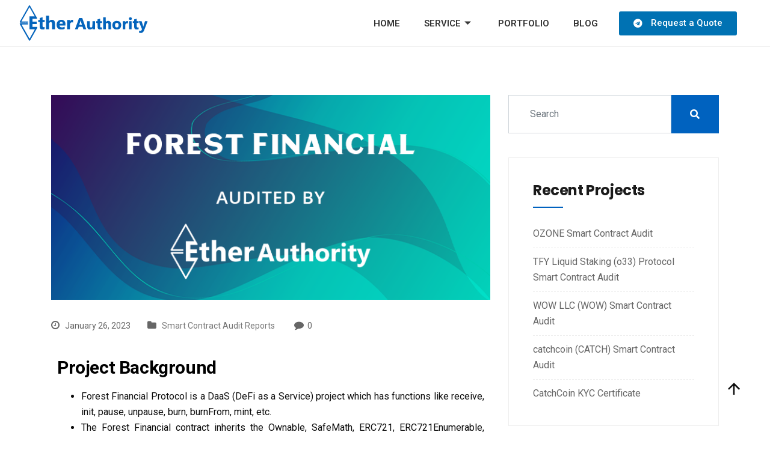

--- FILE ---
content_type: text/html; charset=UTF-8
request_url: https://etherauthority.io/forest-financial-smart-contract-audit/
body_size: 18396
content:
<!DOCTYPE html>
<html lang="en-US">
<head>
	<meta charset="UTF-8">
	<meta name="viewport" content="width=device-width, initial-scale=1.0"/>
		<link href="https://fonts.googleapis.com/css?family=Roboto%3A%2C400%2C700%2C900%7CPoppins%3A100%2C%2C400%2C700%2C900" rel="stylesheet"><meta name='robots' content='index, follow, max-image-preview:large, max-snippet:-1, max-video-preview:-1' />

	<!-- This site is optimized with the Yoast SEO plugin v19.13 - https://yoast.com/wordpress/plugins/seo/ -->
	<title>Forest Financial Smart Contract Audit - EtherAuthority</title>
	<link rel="canonical" href="https://etherauthority.io/forest-financial-smart-contract-audit/" />
	<meta property="og:locale" content="en_US" />
	<meta property="og:type" content="article" />
	<meta property="og:title" content="Forest Financial Smart Contract Audit - EtherAuthority" />
	<meta property="og:description" content="Project Background Forest Financial Protocol is a DaaS (DeFi as a Service) project which has functions like receive, init, pause, unpause, burn, burnFrom, mint, etc.  The Forest Financial contract inherits the Ownable, SafeMath, ERC721, ERC721Enumerable, Pausable, Counters, ERC20, ERC20Burnable, Context, ReentrancyGuard, Strings standard smart contracts from the OpenZeppelin library.  These OpenZeppelin contracts are considered community-audited [&hellip;]" />
	<meta property="og:url" content="https://etherauthority.io/forest-financial-smart-contract-audit/" />
	<meta property="og:site_name" content="A Leader in Smart Contract Audits and Blockchain Services | EtherAuthority" />
	<meta property="article:published_time" content="2023-01-26T11:55:44+00:00" />
	<meta property="article:modified_time" content="2023-03-02T08:26:54+00:00" />
	<meta property="og:image" content="http://etherauthority.io/wp-content/uploads/2023/01/28-smart-contract-audited-Forest-Financial.png" />
	<meta property="og:image:width" content="750" />
	<meta property="og:image:height" content="350" />
	<meta property="og:image:type" content="image/png" />
	<meta name="author" content="Bhavana Baria" />
	<meta name="twitter:card" content="summary_large_image" />
	<meta name="twitter:label1" content="Written by" />
	<meta name="twitter:data1" content="Bhavana Baria" />
	<meta name="twitter:label2" content="Est. reading time" />
	<meta name="twitter:data2" content="2 minutes" />
	<script type="application/ld+json" class="yoast-schema-graph">{"@context":"https://schema.org","@graph":[{"@type":"Article","@id":"https://etherauthority.io/forest-financial-smart-contract-audit/#article","isPartOf":{"@id":"https://etherauthority.io/forest-financial-smart-contract-audit/"},"author":{"name":"Bhavana Baria","@id":"https://etherauthority.io/#/schema/person/5571ef276d88ddaa8db06a6990d033b1"},"headline":"Forest Financial Smart Contract Audit","datePublished":"2023-01-26T11:55:44+00:00","dateModified":"2023-03-02T08:26:54+00:00","mainEntityOfPage":{"@id":"https://etherauthority.io/forest-financial-smart-contract-audit/"},"wordCount":156,"commentCount":0,"publisher":{"@id":"https://etherauthority.io/#organization"},"image":{"@id":"https://etherauthority.io/forest-financial-smart-contract-audit/#primaryimage"},"thumbnailUrl":"https://etherauthority.io/wp-content/uploads/2023/01/28-smart-contract-audited-Forest-Financial.png","keywords":["etherauthority","Forest Financial","smart contract audit"],"articleSection":["Smart Contract Audit Reports"],"inLanguage":"en-US","potentialAction":[{"@type":"CommentAction","name":"Comment","target":["https://etherauthority.io/forest-financial-smart-contract-audit/#respond"]}]},{"@type":"WebPage","@id":"https://etherauthority.io/forest-financial-smart-contract-audit/","url":"https://etherauthority.io/forest-financial-smart-contract-audit/","name":"Forest Financial Smart Contract Audit - EtherAuthority","isPartOf":{"@id":"https://etherauthority.io/#website"},"primaryImageOfPage":{"@id":"https://etherauthority.io/forest-financial-smart-contract-audit/#primaryimage"},"image":{"@id":"https://etherauthority.io/forest-financial-smart-contract-audit/#primaryimage"},"thumbnailUrl":"https://etherauthority.io/wp-content/uploads/2023/01/28-smart-contract-audited-Forest-Financial.png","datePublished":"2023-01-26T11:55:44+00:00","dateModified":"2023-03-02T08:26:54+00:00","breadcrumb":{"@id":"https://etherauthority.io/forest-financial-smart-contract-audit/#breadcrumb"},"inLanguage":"en-US","potentialAction":[{"@type":"ReadAction","target":["https://etherauthority.io/forest-financial-smart-contract-audit/"]}]},{"@type":"ImageObject","inLanguage":"en-US","@id":"https://etherauthority.io/forest-financial-smart-contract-audit/#primaryimage","url":"https://etherauthority.io/wp-content/uploads/2023/01/28-smart-contract-audited-Forest-Financial.png","contentUrl":"https://etherauthority.io/wp-content/uploads/2023/01/28-smart-contract-audited-Forest-Financial.png","width":750,"height":350},{"@type":"BreadcrumbList","@id":"https://etherauthority.io/forest-financial-smart-contract-audit/#breadcrumb","itemListElement":[{"@type":"ListItem","position":1,"name":"Home","item":"https://etherauthority.io/"},{"@type":"ListItem","position":2,"name":"Blog","item":"https://etherauthority.io/blog/"},{"@type":"ListItem","position":3,"name":"Forest Financial Smart Contract Audit"}]},{"@type":"WebSite","@id":"https://etherauthority.io/#website","url":"https://etherauthority.io/","name":"A Leader in Smart Contract Audits and Blockchain Services | EtherAuthority","description":"Discover EtherAuthority, the true leader in smart contract audits and blockchain services. Ensure your project&#039;s security and success with our expert solutions and innovative strategies.","publisher":{"@id":"https://etherauthority.io/#organization"},"potentialAction":[{"@type":"SearchAction","target":{"@type":"EntryPoint","urlTemplate":"https://etherauthority.io/?s={search_term_string}"},"query-input":"required name=search_term_string"}],"inLanguage":"en-US"},{"@type":"Organization","@id":"https://etherauthority.io/#organization","name":"A Leader in Smart Contract Audits and Blockchain Services | EtherAuthority","url":"https://etherauthority.io/","logo":{"@type":"ImageObject","inLanguage":"en-US","@id":"https://etherauthority.io/#/schema/logo/image/","url":"https://etherauthority.io/wp-content/uploads/2021/05/EtherAuthorityLogoDarkBlue.svg","contentUrl":"https://etherauthority.io/wp-content/uploads/2021/05/EtherAuthorityLogoDarkBlue.svg","caption":"A Leader in Smart Contract Audits and Blockchain Services | EtherAuthority"},"image":{"@id":"https://etherauthority.io/#/schema/logo/image/"}},{"@type":"Person","@id":"https://etherauthority.io/#/schema/person/5571ef276d88ddaa8db06a6990d033b1","name":"Bhavana Baria","image":{"@type":"ImageObject","inLanguage":"en-US","@id":"https://etherauthority.io/#/schema/person/image/","url":"https://secure.gravatar.com/avatar/3883a5a2abcc192b97db11087f0e8bb4?s=96&d=wp_user_avatar&r=g","contentUrl":"https://secure.gravatar.com/avatar/3883a5a2abcc192b97db11087f0e8bb4?s=96&d=wp_user_avatar&r=g","caption":"Bhavana Baria"},"url":"https://etherauthority.io/author/bhavnaea/"}]}</script>
	<!-- / Yoast SEO plugin. -->


<link rel='dns-prefetch' href='//www.googletagmanager.com' />
<link rel='dns-prefetch' href='//fonts.googleapis.com' />
<link rel="alternate" type="application/rss+xml" title="A Leader in Smart Contract Audits and Blockchain Services | EtherAuthority &raquo; Feed" href="https://etherauthority.io/feed/" />
<link rel="alternate" type="application/rss+xml" title="A Leader in Smart Contract Audits and Blockchain Services | EtherAuthority &raquo; Comments Feed" href="https://etherauthority.io/comments/feed/" />
<link rel="alternate" type="application/rss+xml" title="A Leader in Smart Contract Audits and Blockchain Services | EtherAuthority &raquo; Forest Financial Smart Contract Audit Comments Feed" href="https://etherauthority.io/forest-financial-smart-contract-audit/feed/" />
<script type="text/javascript">
window._wpemojiSettings = {"baseUrl":"https:\/\/s.w.org\/images\/core\/emoji\/14.0.0\/72x72\/","ext":".png","svgUrl":"https:\/\/s.w.org\/images\/core\/emoji\/14.0.0\/svg\/","svgExt":".svg","source":{"concatemoji":"https:\/\/etherauthority.io\/wp-includes\/js\/wp-emoji-release.min.js?ver=6.1.9"}};
/*! This file is auto-generated */
!function(e,a,t){var n,r,o,i=a.createElement("canvas"),p=i.getContext&&i.getContext("2d");function s(e,t){var a=String.fromCharCode,e=(p.clearRect(0,0,i.width,i.height),p.fillText(a.apply(this,e),0,0),i.toDataURL());return p.clearRect(0,0,i.width,i.height),p.fillText(a.apply(this,t),0,0),e===i.toDataURL()}function c(e){var t=a.createElement("script");t.src=e,t.defer=t.type="text/javascript",a.getElementsByTagName("head")[0].appendChild(t)}for(o=Array("flag","emoji"),t.supports={everything:!0,everythingExceptFlag:!0},r=0;r<o.length;r++)t.supports[o[r]]=function(e){if(p&&p.fillText)switch(p.textBaseline="top",p.font="600 32px Arial",e){case"flag":return s([127987,65039,8205,9895,65039],[127987,65039,8203,9895,65039])?!1:!s([55356,56826,55356,56819],[55356,56826,8203,55356,56819])&&!s([55356,57332,56128,56423,56128,56418,56128,56421,56128,56430,56128,56423,56128,56447],[55356,57332,8203,56128,56423,8203,56128,56418,8203,56128,56421,8203,56128,56430,8203,56128,56423,8203,56128,56447]);case"emoji":return!s([129777,127995,8205,129778,127999],[129777,127995,8203,129778,127999])}return!1}(o[r]),t.supports.everything=t.supports.everything&&t.supports[o[r]],"flag"!==o[r]&&(t.supports.everythingExceptFlag=t.supports.everythingExceptFlag&&t.supports[o[r]]);t.supports.everythingExceptFlag=t.supports.everythingExceptFlag&&!t.supports.flag,t.DOMReady=!1,t.readyCallback=function(){t.DOMReady=!0},t.supports.everything||(n=function(){t.readyCallback()},a.addEventListener?(a.addEventListener("DOMContentLoaded",n,!1),e.addEventListener("load",n,!1)):(e.attachEvent("onload",n),a.attachEvent("onreadystatechange",function(){"complete"===a.readyState&&t.readyCallback()})),(e=t.source||{}).concatemoji?c(e.concatemoji):e.wpemoji&&e.twemoji&&(c(e.twemoji),c(e.wpemoji)))}(window,document,window._wpemojiSettings);
</script>
<style type="text/css">
img.wp-smiley,
img.emoji {
	display: inline !important;
	border: none !important;
	box-shadow: none !important;
	height: 1em !important;
	width: 1em !important;
	margin: 0 0.07em !important;
	vertical-align: -0.1em !important;
	background: none !important;
	padding: 0 !important;
}
</style>
	<link rel="stylesheet" href="https://etherauthority.io/wp-content/cache/minify/3d3e6.css" media="all" />







<style id='wp-block-library-theme-inline-css' type='text/css'>
.wp-block-audio figcaption{color:#555;font-size:13px;text-align:center}.is-dark-theme .wp-block-audio figcaption{color:hsla(0,0%,100%,.65)}.wp-block-audio{margin:0 0 1em}.wp-block-code{border:1px solid #ccc;border-radius:4px;font-family:Menlo,Consolas,monaco,monospace;padding:.8em 1em}.wp-block-embed figcaption{color:#555;font-size:13px;text-align:center}.is-dark-theme .wp-block-embed figcaption{color:hsla(0,0%,100%,.65)}.wp-block-embed{margin:0 0 1em}.blocks-gallery-caption{color:#555;font-size:13px;text-align:center}.is-dark-theme .blocks-gallery-caption{color:hsla(0,0%,100%,.65)}.wp-block-image figcaption{color:#555;font-size:13px;text-align:center}.is-dark-theme .wp-block-image figcaption{color:hsla(0,0%,100%,.65)}.wp-block-image{margin:0 0 1em}.wp-block-pullquote{border-top:4px solid;border-bottom:4px solid;margin-bottom:1.75em;color:currentColor}.wp-block-pullquote__citation,.wp-block-pullquote cite,.wp-block-pullquote footer{color:currentColor;text-transform:uppercase;font-size:.8125em;font-style:normal}.wp-block-quote{border-left:.25em solid;margin:0 0 1.75em;padding-left:1em}.wp-block-quote cite,.wp-block-quote footer{color:currentColor;font-size:.8125em;position:relative;font-style:normal}.wp-block-quote.has-text-align-right{border-left:none;border-right:.25em solid;padding-left:0;padding-right:1em}.wp-block-quote.has-text-align-center{border:none;padding-left:0}.wp-block-quote.is-large,.wp-block-quote.is-style-large,.wp-block-quote.is-style-plain{border:none}.wp-block-search .wp-block-search__label{font-weight:700}.wp-block-search__button{border:1px solid #ccc;padding:.375em .625em}:where(.wp-block-group.has-background){padding:1.25em 2.375em}.wp-block-separator.has-css-opacity{opacity:.4}.wp-block-separator{border:none;border-bottom:2px solid;margin-left:auto;margin-right:auto}.wp-block-separator.has-alpha-channel-opacity{opacity:1}.wp-block-separator:not(.is-style-wide):not(.is-style-dots){width:100px}.wp-block-separator.has-background:not(.is-style-dots){border-bottom:none;height:1px}.wp-block-separator.has-background:not(.is-style-wide):not(.is-style-dots){height:2px}.wp-block-table{margin:"0 0 1em 0"}.wp-block-table thead{border-bottom:3px solid}.wp-block-table tfoot{border-top:3px solid}.wp-block-table td,.wp-block-table th{word-break:normal}.wp-block-table figcaption{color:#555;font-size:13px;text-align:center}.is-dark-theme .wp-block-table figcaption{color:hsla(0,0%,100%,.65)}.wp-block-video figcaption{color:#555;font-size:13px;text-align:center}.is-dark-theme .wp-block-video figcaption{color:hsla(0,0%,100%,.65)}.wp-block-video{margin:0 0 1em}.wp-block-template-part.has-background{padding:1.25em 2.375em;margin-top:0;margin-bottom:0}
</style>
<link rel="stylesheet" href="https://etherauthority.io/wp-content/cache/minify/ee92c.css" media="all" />

<style id='global-styles-inline-css' type='text/css'>
body{--wp--preset--color--black: #000000;--wp--preset--color--cyan-bluish-gray: #abb8c3;--wp--preset--color--white: #ffffff;--wp--preset--color--pale-pink: #f78da7;--wp--preset--color--vivid-red: #cf2e2e;--wp--preset--color--luminous-vivid-orange: #ff6900;--wp--preset--color--luminous-vivid-amber: #fcb900;--wp--preset--color--light-green-cyan: #7bdcb5;--wp--preset--color--vivid-green-cyan: #00d084;--wp--preset--color--pale-cyan-blue: #8ed1fc;--wp--preset--color--vivid-cyan-blue: #0693e3;--wp--preset--color--vivid-purple: #9b51e0;--wp--preset--gradient--vivid-cyan-blue-to-vivid-purple: linear-gradient(135deg,rgba(6,147,227,1) 0%,rgb(155,81,224) 100%);--wp--preset--gradient--light-green-cyan-to-vivid-green-cyan: linear-gradient(135deg,rgb(122,220,180) 0%,rgb(0,208,130) 100%);--wp--preset--gradient--luminous-vivid-amber-to-luminous-vivid-orange: linear-gradient(135deg,rgba(252,185,0,1) 0%,rgba(255,105,0,1) 100%);--wp--preset--gradient--luminous-vivid-orange-to-vivid-red: linear-gradient(135deg,rgba(255,105,0,1) 0%,rgb(207,46,46) 100%);--wp--preset--gradient--very-light-gray-to-cyan-bluish-gray: linear-gradient(135deg,rgb(238,238,238) 0%,rgb(169,184,195) 100%);--wp--preset--gradient--cool-to-warm-spectrum: linear-gradient(135deg,rgb(74,234,220) 0%,rgb(151,120,209) 20%,rgb(207,42,186) 40%,rgb(238,44,130) 60%,rgb(251,105,98) 80%,rgb(254,248,76) 100%);--wp--preset--gradient--blush-light-purple: linear-gradient(135deg,rgb(255,206,236) 0%,rgb(152,150,240) 100%);--wp--preset--gradient--blush-bordeaux: linear-gradient(135deg,rgb(254,205,165) 0%,rgb(254,45,45) 50%,rgb(107,0,62) 100%);--wp--preset--gradient--luminous-dusk: linear-gradient(135deg,rgb(255,203,112) 0%,rgb(199,81,192) 50%,rgb(65,88,208) 100%);--wp--preset--gradient--pale-ocean: linear-gradient(135deg,rgb(255,245,203) 0%,rgb(182,227,212) 50%,rgb(51,167,181) 100%);--wp--preset--gradient--electric-grass: linear-gradient(135deg,rgb(202,248,128) 0%,rgb(113,206,126) 100%);--wp--preset--gradient--midnight: linear-gradient(135deg,rgb(2,3,129) 0%,rgb(40,116,252) 100%);--wp--preset--duotone--dark-grayscale: url('#wp-duotone-dark-grayscale');--wp--preset--duotone--grayscale: url('#wp-duotone-grayscale');--wp--preset--duotone--purple-yellow: url('#wp-duotone-purple-yellow');--wp--preset--duotone--blue-red: url('#wp-duotone-blue-red');--wp--preset--duotone--midnight: url('#wp-duotone-midnight');--wp--preset--duotone--magenta-yellow: url('#wp-duotone-magenta-yellow');--wp--preset--duotone--purple-green: url('#wp-duotone-purple-green');--wp--preset--duotone--blue-orange: url('#wp-duotone-blue-orange');--wp--preset--font-size--small: 13px;--wp--preset--font-size--medium: 20px;--wp--preset--font-size--large: 36px;--wp--preset--font-size--x-large: 42px;--wp--preset--spacing--20: 0.44rem;--wp--preset--spacing--30: 0.67rem;--wp--preset--spacing--40: 1rem;--wp--preset--spacing--50: 1.5rem;--wp--preset--spacing--60: 2.25rem;--wp--preset--spacing--70: 3.38rem;--wp--preset--spacing--80: 5.06rem;}:where(.is-layout-flex){gap: 0.5em;}body .is-layout-flow > .alignleft{float: left;margin-inline-start: 0;margin-inline-end: 2em;}body .is-layout-flow > .alignright{float: right;margin-inline-start: 2em;margin-inline-end: 0;}body .is-layout-flow > .aligncenter{margin-left: auto !important;margin-right: auto !important;}body .is-layout-constrained > .alignleft{float: left;margin-inline-start: 0;margin-inline-end: 2em;}body .is-layout-constrained > .alignright{float: right;margin-inline-start: 2em;margin-inline-end: 0;}body .is-layout-constrained > .aligncenter{margin-left: auto !important;margin-right: auto !important;}body .is-layout-constrained > :where(:not(.alignleft):not(.alignright):not(.alignfull)){max-width: var(--wp--style--global--content-size);margin-left: auto !important;margin-right: auto !important;}body .is-layout-constrained > .alignwide{max-width: var(--wp--style--global--wide-size);}body .is-layout-flex{display: flex;}body .is-layout-flex{flex-wrap: wrap;align-items: center;}body .is-layout-flex > *{margin: 0;}:where(.wp-block-columns.is-layout-flex){gap: 2em;}.has-black-color{color: var(--wp--preset--color--black) !important;}.has-cyan-bluish-gray-color{color: var(--wp--preset--color--cyan-bluish-gray) !important;}.has-white-color{color: var(--wp--preset--color--white) !important;}.has-pale-pink-color{color: var(--wp--preset--color--pale-pink) !important;}.has-vivid-red-color{color: var(--wp--preset--color--vivid-red) !important;}.has-luminous-vivid-orange-color{color: var(--wp--preset--color--luminous-vivid-orange) !important;}.has-luminous-vivid-amber-color{color: var(--wp--preset--color--luminous-vivid-amber) !important;}.has-light-green-cyan-color{color: var(--wp--preset--color--light-green-cyan) !important;}.has-vivid-green-cyan-color{color: var(--wp--preset--color--vivid-green-cyan) !important;}.has-pale-cyan-blue-color{color: var(--wp--preset--color--pale-cyan-blue) !important;}.has-vivid-cyan-blue-color{color: var(--wp--preset--color--vivid-cyan-blue) !important;}.has-vivid-purple-color{color: var(--wp--preset--color--vivid-purple) !important;}.has-black-background-color{background-color: var(--wp--preset--color--black) !important;}.has-cyan-bluish-gray-background-color{background-color: var(--wp--preset--color--cyan-bluish-gray) !important;}.has-white-background-color{background-color: var(--wp--preset--color--white) !important;}.has-pale-pink-background-color{background-color: var(--wp--preset--color--pale-pink) !important;}.has-vivid-red-background-color{background-color: var(--wp--preset--color--vivid-red) !important;}.has-luminous-vivid-orange-background-color{background-color: var(--wp--preset--color--luminous-vivid-orange) !important;}.has-luminous-vivid-amber-background-color{background-color: var(--wp--preset--color--luminous-vivid-amber) !important;}.has-light-green-cyan-background-color{background-color: var(--wp--preset--color--light-green-cyan) !important;}.has-vivid-green-cyan-background-color{background-color: var(--wp--preset--color--vivid-green-cyan) !important;}.has-pale-cyan-blue-background-color{background-color: var(--wp--preset--color--pale-cyan-blue) !important;}.has-vivid-cyan-blue-background-color{background-color: var(--wp--preset--color--vivid-cyan-blue) !important;}.has-vivid-purple-background-color{background-color: var(--wp--preset--color--vivid-purple) !important;}.has-black-border-color{border-color: var(--wp--preset--color--black) !important;}.has-cyan-bluish-gray-border-color{border-color: var(--wp--preset--color--cyan-bluish-gray) !important;}.has-white-border-color{border-color: var(--wp--preset--color--white) !important;}.has-pale-pink-border-color{border-color: var(--wp--preset--color--pale-pink) !important;}.has-vivid-red-border-color{border-color: var(--wp--preset--color--vivid-red) !important;}.has-luminous-vivid-orange-border-color{border-color: var(--wp--preset--color--luminous-vivid-orange) !important;}.has-luminous-vivid-amber-border-color{border-color: var(--wp--preset--color--luminous-vivid-amber) !important;}.has-light-green-cyan-border-color{border-color: var(--wp--preset--color--light-green-cyan) !important;}.has-vivid-green-cyan-border-color{border-color: var(--wp--preset--color--vivid-green-cyan) !important;}.has-pale-cyan-blue-border-color{border-color: var(--wp--preset--color--pale-cyan-blue) !important;}.has-vivid-cyan-blue-border-color{border-color: var(--wp--preset--color--vivid-cyan-blue) !important;}.has-vivid-purple-border-color{border-color: var(--wp--preset--color--vivid-purple) !important;}.has-vivid-cyan-blue-to-vivid-purple-gradient-background{background: var(--wp--preset--gradient--vivid-cyan-blue-to-vivid-purple) !important;}.has-light-green-cyan-to-vivid-green-cyan-gradient-background{background: var(--wp--preset--gradient--light-green-cyan-to-vivid-green-cyan) !important;}.has-luminous-vivid-amber-to-luminous-vivid-orange-gradient-background{background: var(--wp--preset--gradient--luminous-vivid-amber-to-luminous-vivid-orange) !important;}.has-luminous-vivid-orange-to-vivid-red-gradient-background{background: var(--wp--preset--gradient--luminous-vivid-orange-to-vivid-red) !important;}.has-very-light-gray-to-cyan-bluish-gray-gradient-background{background: var(--wp--preset--gradient--very-light-gray-to-cyan-bluish-gray) !important;}.has-cool-to-warm-spectrum-gradient-background{background: var(--wp--preset--gradient--cool-to-warm-spectrum) !important;}.has-blush-light-purple-gradient-background{background: var(--wp--preset--gradient--blush-light-purple) !important;}.has-blush-bordeaux-gradient-background{background: var(--wp--preset--gradient--blush-bordeaux) !important;}.has-luminous-dusk-gradient-background{background: var(--wp--preset--gradient--luminous-dusk) !important;}.has-pale-ocean-gradient-background{background: var(--wp--preset--gradient--pale-ocean) !important;}.has-electric-grass-gradient-background{background: var(--wp--preset--gradient--electric-grass) !important;}.has-midnight-gradient-background{background: var(--wp--preset--gradient--midnight) !important;}.has-small-font-size{font-size: var(--wp--preset--font-size--small) !important;}.has-medium-font-size{font-size: var(--wp--preset--font-size--medium) !important;}.has-large-font-size{font-size: var(--wp--preset--font-size--large) !important;}.has-x-large-font-size{font-size: var(--wp--preset--font-size--x-large) !important;}
.wp-block-navigation a:where(:not(.wp-element-button)){color: inherit;}
:where(.wp-block-columns.is-layout-flex){gap: 2em;}
.wp-block-pullquote{font-size: 1.5em;line-height: 1.6;}
</style>
<link rel="stylesheet" href="https://etherauthority.io/wp-content/cache/minify/bd301.css" media="all" />










<link rel='stylesheet' id='fonts-css' href='https://fonts.googleapis.com/css?family=Poppins%3A300%2C400%2C500%2C600%2C700%26display%3Dswap%7CRoboto%3A300%2C400%2C500%2C700&#038;ver=3.2.4' type='text/css' media='all' />
<link rel="stylesheet" href="https://etherauthority.io/wp-content/cache/minify/24c78.css" media="all" />








<style id='sassico-master-inline-css' type='text/css'>

        body{ font-family:"Roboto";line-height:26px;font-size:16px;font-weight:400; }

        h1{
            font-family:"Poppins";font-size:60px;font-weight:100;
        }
        h2{
            font-family:"Poppins";font-size:60px;font-weight:700;
        }
        h3{ 
            font-family:"Poppins";font-size:48px;font-weight:700; 
        }
        h4{ 
            font-family:"Poppins";font-size:36px;font-weight:700;
        }
        h5{ 
            font-family:"Poppins";font-size:30px;font-weight:700;
        }
        h6{ 
            font-family:"Poppins";font-size:24px;font-weight:700;
        }
        .entry-header .entry-title a:hover, 
        .sidebar ul li a:hover{
            color: #0062bf;
            transition: all ease 500ms;
        }
        .header ul.navbar-nav > li > a:hover,
         .header ul.navbar-nav > li > a.active,
         .header ul.navbar-nav > li > a:focus{
            color: #0062bf;
        }

         .entry-header .entry-title a,
         h1,h2,h3,h4,h5,h6,
         .post .entry-header .entry-title a{
            color: #1a1a1a;
            
        }
        
        ul.navbar-nav li .dropdown-menu li a:hover,
        .xs-service .xs-service-box .xs-service-box-info .xs-title a:hover,
        .recent-folio-menu ul li.active,
        .xs-footer .footer-left-widget ul li span,
        .xs-footer .footer-widget ul li a:hover,
        .copyright span a,
        .xs-latest-news .single-latest-news .single-news-content .ts-post-title a:hover,
        .xs-top-bar .top-bar .header-nav-right-info li i.fa,
        .xs-nav-classic .header-nav-right-info li i,
        .sidebar .widget .media-body .entry-title a:hover,
        .header ul.navbar-nav li .dropdown-menu li a:hover,
        .header ul.navbar-nav li .dropdown-menu li a.active,
        .btn:hover,
        .readmore-btn-area a,
        .post .entry-header .entry-title a:hover,
         .wp-block-quote:before
        .woocommerce ul.products li.product .price,.woocommerce ul.products li.product .woocommerce-loop-product__title:hover,
        .wp-block-quote:before{
           color: #0062bf;
        }

      
        .btn-primary,
        .recent-folio-menu ul li.active,
        .copyright .footer-social ul li a:hover,
        .testimonial-footer:after,
        .btn-border-dark:hover, 
        .ts-working-box:hover .working-icon-wrapper,
        .header ul.navbar-nav > li:hover > a:before, .header ul.navbar-nav > li.active > a:before,
        .blog-post-comment .comment-respond .comment-form .form-control:focus,
        .qutoe-form-inner.ts-qoute-form .form-control:focus{
           border-color: #0062bf;
        }
        .recent-folio-menu ul li.active:after,
        .ts-latest-news .single-latest-news{
           border-bottom-color: #0062bf;
        }
        .nav-classic .main-logo a:after{
           border-top-color: #0062bf;
        }
        .btn-primary:hover,
        .post .post-footer .readmore:hover,
        .input-group-btn.search-button:hover,
        .sidebar .widget.widget_search .input-group-btn:hover,
        .btn-comments.btn btn-primary,
        .search .page .post-footer .readmore:hover, .post .post-footer .readmore:hover, .sidebar .widget.widget_search .input-group-append:hover{
         background: #0f9bd8;
         border-color: #0f9bd8;
        }
        blockquote.wp-block-quote, .wp-block-quote, .wp-block-quote:not(.is-large):not(.is-style-large), .wp-block-pullquote blockquote,
         blockquote.wp-block-pullquote, .wp-block-quote.is-large, .wp-block-quote.is-style-large{
            border-left-color: #0062bf;
        }
         .entry-header .entry-title a:hover, .sidebar ul li a:hover{
            color: #0f9bd8;
         }
         .single-intro-text .count-number, .sticky.post .meta-featured-post,
        .sidebar .widget .widget-title:before, .pagination li.active a, .pagination li:hover a,
        .pagination li.active a:hover, .pagination li:hover a:hover,
        .sidebar .widget.widget_search .input-group-btn, .tag-lists a:hover, .tagcloud a:hover,
        .back_to_top, .ticket-btn.btn:hover,
        .navbar-container .navbar-light .navbar-nav > li > a:before,
        .nav-button,
        .btn-primary,
        .single-recent-work .link-more,
        .ts-team-slider .owl-nav .owl-prev:hover i, .ts-team-slider .owl-nav .owl-next:hover i,
              .ts-footer-info-box,
        .working-process-number,
        .copyright .footer-social ul li a:hover,
        .btn-border-dark:hover,
        .nav-classic .main-logo a:before,
        .btn,
        .main-logo,
        .hero-area.owl-carousel.owl-theme .owl-nav [class*=owl-]:hover,
        .post .post-footer .readmore,
        .post .post-media .video-link-btn a,
        .woocommerce ul.products li.product .button,.woocommerce ul.products li.product .added_to_cart, 
        .woocommerce nav.woocommerce-pagination ul li a:focus, .woocommerce nav.woocommerce-pagination ul li a:hover, 
        .woocommerce nav.woocommerce-pagination ul li span.current, .woocommerce #respond input#submit.alt, 
        .woocommerce a.button.alt, .woocommerce button.button.alt, .woocommerce input.button.alt, 
        .woocommerce ul.products li.product span.onsale, .woocommerce span.onsale,
        .sidebar .widget.widget_search .input-group-append, 
        .search-forms .input-group-append {
            background: #0062bf;
        }
        .post .post-footer .readmore,.sidebar .widget.widget_search .form-control:focus {
            border-color: #0062bf;
        }
        .owl-carousel.owl-loaded .owl-nav .owl-next.disabled, 
        .owl-carousel.owl-loaded .owl-nav .owl-prev.disabled,
        .xs-about-image-wrapper.owl-carousel.owl-theme .owl-nav [class*=owl-]:hover{
            background: #0062bf !important;

        }

        
        .woocommerce #respond input#submit.alt:hover, .woocommerce a.button.alt:hover, .woocommerce button.button.alt:hover, .woocommerce input.button.alt:hover {
            background-color: #0f9bd8;
       }
       .search .page .entry-header .entry-title a:hover, 
       .post .entry-header .entry-title a:hover,
       .meta-categories a:hover{
           color: #0062bf;
       }
        .ts-footer{
            padding-top:100px;
            padding-bottom:100px;
         }
      body{
         background-color: #ffffff;
         
      }
     
      .xs-footer{
          background-color: #142355;
          background-repeat:no-repeat;
          background-size: cover;
          background:#f2f2f2
          
      }

      .xs-footer-classic .widget-title,
      .footer-widget .widget-title,
      .xs-footer-classic h3,
      .xs-footer-classic h4,
      .xs-footer-classic .contact h3{
          color: #142355;
      }
      .xs-footer-classic .widget-title,
      .footer-widget .widget-title,
      .xs-footer-classic h3,
      .xs-footer-classic h4,
      .xs-footer-classic .contact h3{
          color: #142355;
      }
      .xs-footer-classic p,
      .xs-footer-classic .list-arrow li a,
      .xs-footer-classic .menu li a,
      .xs-footer-classic .service-time li,
      .xs-footer-classic .list-arrow li::before, 
      .xs-footer-classic .menu li::before{
        color: #666666;
      }
      
      .xs-footer a{
        color: #666666;
      }
     
      .copy-right {
         background: #142355;
      }
      .copy-right .copyright-text{
         color: #a5a5a5;
      }
      
</style>
<link rel="stylesheet" href="https://etherauthority.io/wp-content/cache/minify/bf31b.css" media="all" />



<link rel='stylesheet' id='google-fonts-1-css' href='https://fonts.googleapis.com/css?family=Roboto%3A100%2C100italic%2C200%2C200italic%2C300%2C300italic%2C400%2C400italic%2C500%2C500italic%2C600%2C600italic%2C700%2C700italic%2C800%2C800italic%2C900%2C900italic%7CRoboto+Slab%3A100%2C100italic%2C200%2C200italic%2C300%2C300italic%2C400%2C400italic%2C500%2C500italic%2C600%2C600italic%2C700%2C700italic%2C800%2C800italic%2C900%2C900italic&#038;display=auto&#038;ver=6.1.9' type='text/css' media='all' />
<link rel="stylesheet" href="https://etherauthority.io/wp-content/cache/minify/326d7.css" media="all" />



<link rel="preconnect" href="https://fonts.gstatic.com/" crossorigin><script  src="https://etherauthority.io/wp-content/cache/minify/f37a5.js"></script>



<script type='text/javascript' id='xs_front_main_js-js-extra'>
/* <![CDATA[ */
var rest_config = {"rest_url":"https:\/\/etherauthority.io\/wp-json\/","nonce":"a0f9001264","insta_enabled":""};
/* ]]> */
</script>
<script  src="https://etherauthority.io/wp-content/cache/minify/9246d.js"></script>

<script type='text/javascript' id='xs_social_custom-js-extra'>
/* <![CDATA[ */
var rest_api_conf = {"siteurl":"http:\/\/etherauthority.io","nonce":"a0f9001264","root":"https:\/\/etherauthority.io\/wp-json\/"};
var wsluFrontObj = {"resturl":"https:\/\/etherauthority.io\/wp-json\/","rest_nonce":"a0f9001264"};
/* ]]> */
</script>
<script  src="https://etherauthority.io/wp-content/cache/minify/2f131.js"></script>



<!-- Google Analytics snippet added by Site Kit -->
<script type='text/javascript' src='https://www.googletagmanager.com/gtag/js?id=UA-153490912-1' id='google_gtagjs-js' async></script>
<script type='text/javascript' id='google_gtagjs-js-after'>
window.dataLayer = window.dataLayer || [];function gtag(){dataLayer.push(arguments);}
gtag('set', 'linker', {"domains":["etherauthority.io"]} );
gtag("js", new Date());
gtag("set", "developer_id.dZTNiMT", true);
gtag("config", "UA-153490912-1", {"anonymize_ip":true});
gtag("config", "G-3689LFSZCE");
</script>

<!-- End Google Analytics snippet added by Site Kit -->
<link rel="https://api.w.org/" href="https://etherauthority.io/wp-json/" /><link rel="alternate" type="application/json" href="https://etherauthority.io/wp-json/wp/v2/posts/10872" /><link rel="EditURI" type="application/rsd+xml" title="RSD" href="https://etherauthority.io/xmlrpc.php?rsd" />
<link rel="wlwmanifest" type="application/wlwmanifest+xml" href="https://etherauthority.io/wp-includes/wlwmanifest.xml" />
<meta name="generator" content="WordPress 6.1.9" />
<link rel='shortlink' href='https://etherauthority.io/?p=10872' />
<link rel="alternate" type="application/json+oembed" href="https://etherauthority.io/wp-json/oembed/1.0/embed?url=https%3A%2F%2Fetherauthority.io%2Fforest-financial-smart-contract-audit%2F" />
<link rel="alternate" type="text/xml+oembed" href="https://etherauthority.io/wp-json/oembed/1.0/embed?url=https%3A%2F%2Fetherauthority.io%2Fforest-financial-smart-contract-audit%2F&#038;format=xml" />
<meta name="generator" content="Site Kit by Google 1.90.1" /><script data-cfasync="false"> var dFlipLocation = "https://etherauthority.io/wp-content/plugins/3d-flipbook-dflip-lite/assets/"; var dFlipWPGlobal = {"text":{"toggleSound":"Turn on\/off Sound","toggleThumbnails":"Toggle Thumbnails","toggleOutline":"Toggle Outline\/Bookmark","previousPage":"Previous Page","nextPage":"Next Page","toggleFullscreen":"Toggle Fullscreen","zoomIn":"Zoom In","zoomOut":"Zoom Out","toggleHelp":"Toggle Help","singlePageMode":"Single Page Mode","doublePageMode":"Double Page Mode","downloadPDFFile":"Download PDF File","gotoFirstPage":"Goto First Page","gotoLastPage":"Goto Last Page","share":"Share","mailSubject":"I wanted you to see this FlipBook","mailBody":"Check out this site {{url}}","loading":"DearFlip: Loading "},"moreControls":"download,pageMode,startPage,endPage,sound","hideControls":"","scrollWheel":"true","backgroundColor":"#777","backgroundImage":"","height":"auto","paddingLeft":"20","paddingRight":"20","controlsPosition":"bottom","duration":800,"soundEnable":"true","enableDownload":"true","enableAnnotation":"false","enableAnalytics":"false","webgl":"true","hard":"none","maxTextureSize":"1600","rangeChunkSize":"524288","zoomRatio":1.5,"stiffness":3,"pageMode":"0","singlePageMode":"0","pageSize":"0","autoPlay":"false","autoPlayDuration":5000,"autoPlayStart":"false","linkTarget":"2","sharePrefix":"dearflip-"};</script>
			<script type="text/javascript">
				var elementskit_module_parallax_url = "https://etherauthority.io/wp-content/plugins/elementskit/modules/parallax/"
			</script>
		<link rel="icon" href="https://etherauthority.io/wp-content/uploads/2021/05/favicon.png" sizes="32x32" />
<link rel="icon" href="https://etherauthority.io/wp-content/uploads/2021/05/favicon.png" sizes="192x192" />
<link rel="apple-touch-icon" href="https://etherauthority.io/wp-content/uploads/2021/05/favicon.png" />
<meta name="msapplication-TileImage" content="https://etherauthority.io/wp-content/uploads/2021/05/favicon.png" />
		<style type="text/css" id="wp-custom-css">
			.sassico-working-step::before {
	    background: linear-gradient(0deg, #fbfcfd 30%, rgba(0, 212, 255, 0) 70%);
}
.elementskit-dropdown li:first-child {
    margin-top: 0px;
}
.elementskit-dropdown li:last-child {
    margin-bottom: 0px;
}

.xs_vertical_menu .elementskit-navbar-nav .elementskit-dropdown .elementskit-dropdown li {
	padding-left: 15px;
	padding-right: 15px;
}
.cart_totals  h2{
	font-size: 30px;
	padding: 20px 0
}
#order_review_heading{
	padding: 15px 0
}		</style>
		</head>
<body class="post-template-default single single-post postid-10872 single-format-standard wp-custom-logo sidebar-active elementor-default elementor-kit-6601 elementor-page elementor-page-10872">
<svg xmlns="http://www.w3.org/2000/svg" viewBox="0 0 0 0" width="0" height="0" focusable="false" role="none" style="visibility: hidden; position: absolute; left: -9999px; overflow: hidden;" ><defs><filter id="wp-duotone-dark-grayscale"><feColorMatrix color-interpolation-filters="sRGB" type="matrix" values=" .299 .587 .114 0 0 .299 .587 .114 0 0 .299 .587 .114 0 0 .299 .587 .114 0 0 " /><feComponentTransfer color-interpolation-filters="sRGB" ><feFuncR type="table" tableValues="0 0.49803921568627" /><feFuncG type="table" tableValues="0 0.49803921568627" /><feFuncB type="table" tableValues="0 0.49803921568627" /><feFuncA type="table" tableValues="1 1" /></feComponentTransfer><feComposite in2="SourceGraphic" operator="in" /></filter></defs></svg><svg xmlns="http://www.w3.org/2000/svg" viewBox="0 0 0 0" width="0" height="0" focusable="false" role="none" style="visibility: hidden; position: absolute; left: -9999px; overflow: hidden;" ><defs><filter id="wp-duotone-grayscale"><feColorMatrix color-interpolation-filters="sRGB" type="matrix" values=" .299 .587 .114 0 0 .299 .587 .114 0 0 .299 .587 .114 0 0 .299 .587 .114 0 0 " /><feComponentTransfer color-interpolation-filters="sRGB" ><feFuncR type="table" tableValues="0 1" /><feFuncG type="table" tableValues="0 1" /><feFuncB type="table" tableValues="0 1" /><feFuncA type="table" tableValues="1 1" /></feComponentTransfer><feComposite in2="SourceGraphic" operator="in" /></filter></defs></svg><svg xmlns="http://www.w3.org/2000/svg" viewBox="0 0 0 0" width="0" height="0" focusable="false" role="none" style="visibility: hidden; position: absolute; left: -9999px; overflow: hidden;" ><defs><filter id="wp-duotone-purple-yellow"><feColorMatrix color-interpolation-filters="sRGB" type="matrix" values=" .299 .587 .114 0 0 .299 .587 .114 0 0 .299 .587 .114 0 0 .299 .587 .114 0 0 " /><feComponentTransfer color-interpolation-filters="sRGB" ><feFuncR type="table" tableValues="0.54901960784314 0.98823529411765" /><feFuncG type="table" tableValues="0 1" /><feFuncB type="table" tableValues="0.71764705882353 0.25490196078431" /><feFuncA type="table" tableValues="1 1" /></feComponentTransfer><feComposite in2="SourceGraphic" operator="in" /></filter></defs></svg><svg xmlns="http://www.w3.org/2000/svg" viewBox="0 0 0 0" width="0" height="0" focusable="false" role="none" style="visibility: hidden; position: absolute; left: -9999px; overflow: hidden;" ><defs><filter id="wp-duotone-blue-red"><feColorMatrix color-interpolation-filters="sRGB" type="matrix" values=" .299 .587 .114 0 0 .299 .587 .114 0 0 .299 .587 .114 0 0 .299 .587 .114 0 0 " /><feComponentTransfer color-interpolation-filters="sRGB" ><feFuncR type="table" tableValues="0 1" /><feFuncG type="table" tableValues="0 0.27843137254902" /><feFuncB type="table" tableValues="0.5921568627451 0.27843137254902" /><feFuncA type="table" tableValues="1 1" /></feComponentTransfer><feComposite in2="SourceGraphic" operator="in" /></filter></defs></svg><svg xmlns="http://www.w3.org/2000/svg" viewBox="0 0 0 0" width="0" height="0" focusable="false" role="none" style="visibility: hidden; position: absolute; left: -9999px; overflow: hidden;" ><defs><filter id="wp-duotone-midnight"><feColorMatrix color-interpolation-filters="sRGB" type="matrix" values=" .299 .587 .114 0 0 .299 .587 .114 0 0 .299 .587 .114 0 0 .299 .587 .114 0 0 " /><feComponentTransfer color-interpolation-filters="sRGB" ><feFuncR type="table" tableValues="0 0" /><feFuncG type="table" tableValues="0 0.64705882352941" /><feFuncB type="table" tableValues="0 1" /><feFuncA type="table" tableValues="1 1" /></feComponentTransfer><feComposite in2="SourceGraphic" operator="in" /></filter></defs></svg><svg xmlns="http://www.w3.org/2000/svg" viewBox="0 0 0 0" width="0" height="0" focusable="false" role="none" style="visibility: hidden; position: absolute; left: -9999px; overflow: hidden;" ><defs><filter id="wp-duotone-magenta-yellow"><feColorMatrix color-interpolation-filters="sRGB" type="matrix" values=" .299 .587 .114 0 0 .299 .587 .114 0 0 .299 .587 .114 0 0 .299 .587 .114 0 0 " /><feComponentTransfer color-interpolation-filters="sRGB" ><feFuncR type="table" tableValues="0.78039215686275 1" /><feFuncG type="table" tableValues="0 0.94901960784314" /><feFuncB type="table" tableValues="0.35294117647059 0.47058823529412" /><feFuncA type="table" tableValues="1 1" /></feComponentTransfer><feComposite in2="SourceGraphic" operator="in" /></filter></defs></svg><svg xmlns="http://www.w3.org/2000/svg" viewBox="0 0 0 0" width="0" height="0" focusable="false" role="none" style="visibility: hidden; position: absolute; left: -9999px; overflow: hidden;" ><defs><filter id="wp-duotone-purple-green"><feColorMatrix color-interpolation-filters="sRGB" type="matrix" values=" .299 .587 .114 0 0 .299 .587 .114 0 0 .299 .587 .114 0 0 .299 .587 .114 0 0 " /><feComponentTransfer color-interpolation-filters="sRGB" ><feFuncR type="table" tableValues="0.65098039215686 0.40392156862745" /><feFuncG type="table" tableValues="0 1" /><feFuncB type="table" tableValues="0.44705882352941 0.4" /><feFuncA type="table" tableValues="1 1" /></feComponentTransfer><feComposite in2="SourceGraphic" operator="in" /></filter></defs></svg><svg xmlns="http://www.w3.org/2000/svg" viewBox="0 0 0 0" width="0" height="0" focusable="false" role="none" style="visibility: hidden; position: absolute; left: -9999px; overflow: hidden;" ><defs><filter id="wp-duotone-blue-orange"><feColorMatrix color-interpolation-filters="sRGB" type="matrix" values=" .299 .587 .114 0 0 .299 .587 .114 0 0 .299 .587 .114 0 0 .299 .587 .114 0 0 " /><feComponentTransfer color-interpolation-filters="sRGB" ><feFuncR type="table" tableValues="0.098039215686275 1" /><feFuncG type="table" tableValues="0 0.66274509803922" /><feFuncB type="table" tableValues="0.84705882352941 0.41960784313725" /><feFuncA type="table" tableValues="1 1" /></feComponentTransfer><feComposite in2="SourceGraphic" operator="in" /></filter></defs></svg><div class="xs_page_wrapper"><div class="ekit-template-content-markup ekit-template-content-header ekit-template-content-theme-support">
		<div data-elementor-type="wp-post" data-elementor-id="5799" class="elementor elementor-5799">
						<div class="elementor-inner">
				<div class="elementor-section-wrap">
									<section class="elementor-section elementor-top-section elementor-element elementor-element-92389cf elementor-section-full_width ekit-sticky--top elementor-section-height-default elementor-section-height-default" data-id="92389cf" data-element_type="section" data-settings="{&quot;background_background&quot;:&quot;classic&quot;,&quot;ekit_sticky&quot;:&quot;top&quot;,&quot;ekit_sticky_offset&quot;:{&quot;unit&quot;:&quot;px&quot;,&quot;size&quot;:0,&quot;sizes&quot;:[]},&quot;ekit_sticky_on&quot;:&quot;desktop_tablet_mobile&quot;,&quot;ekit_sticky_effect_offset&quot;:{&quot;unit&quot;:&quot;px&quot;,&quot;size&quot;:0,&quot;sizes&quot;:[]},&quot;ekit_has_onepagescroll_dot&quot;:&quot;yes&quot;}">
						<div class="elementor-container elementor-column-gap-default">
							<div class="elementor-row">
					<div class="elementor-column elementor-col-100 elementor-top-column elementor-element elementor-element-acc6737" data-id="acc6737" data-element_type="column">
			<div class="elementor-column-wrap elementor-element-populated">
							<div class="elementor-widget-wrap">
						<section class="elementor-section elementor-inner-section elementor-element elementor-element-a0156d3 elementor-section-full_width elementor-section-height-default elementor-section-height-default" data-id="a0156d3" data-element_type="section" data-settings="{&quot;ekit_has_onepagescroll_dot&quot;:&quot;yes&quot;}">
						<div class="elementor-container elementor-column-gap-default">
							<div class="elementor-row">
					<div class="elementor-column elementor-col-33 elementor-inner-column elementor-element elementor-element-db4e1da" data-id="db4e1da" data-element_type="column">
			<div class="elementor-column-wrap elementor-element-populated">
							<div class="elementor-widget-wrap">
						<div class="elementor-element elementor-element-3464549 elementor-widget elementor-widget-image" data-id="3464549" data-element_type="widget" data-settings="{&quot;ekit_we_effect_on&quot;:&quot;none&quot;}" data-widget_type="image.default">
				<div class="elementor-widget-container">
								<div class="elementor-image">
													<a href="/">
							<img width="1" height="1" src="https://etherauthority.io/wp-content/uploads/2021/05/EtherAuthorityLogoDarkBlue.svg" class="attachment-medium size-medium wp-image-6707" alt="" loading="lazy" />								</a>
														</div>
						</div>
				</div>
						</div>
					</div>
		</div>
				<div class="elementor-column elementor-col-33 elementor-inner-column elementor-element elementor-element-c721c25" data-id="c721c25" data-element_type="column">
			<div class="elementor-column-wrap elementor-element-populated">
							<div class="elementor-widget-wrap">
						<div class="elementor-element elementor-element-6574e52 elementor-widget elementor-widget-ekit-nav-menu" data-id="6574e52" data-element_type="widget" data-settings="{&quot;ekit_we_effect_on&quot;:&quot;none&quot;}" data-widget_type="ekit-nav-menu.default">
				<div class="elementor-widget-container">
			<div class="ekit-wid-con ekit_menu_responsive_tablet" data-hamburger-icon="" data-hamburger-icon-type="icon" data-responsive-breakpoint="1024">            <button class="elementskit-menu-hamburger elementskit-menu-toggler">
                                    <span class="elementskit-menu-hamburger-icon"></span><span class="elementskit-menu-hamburger-icon"></span><span class="elementskit-menu-hamburger-icon"></span>
                            </button>
            <div id="ekit-megamenu-single-page-menu" class="elementskit-menu-container elementskit-menu-offcanvas-elements elementskit-navbar-nav-default elementskit_fill_arrow ekit-nav-menu-one-page- ekit-nav-dropdown-hover"><ul id="menu-single-page-menu" class="elementskit-navbar-nav elementskit-menu-po-right submenu-click-on-icon"><li id="menu-item-5564" class="menu-item menu-item-type-custom menu-item-object-custom menu-item-5564 nav-item elementskit-mobile-builder-content" data-vertical-menu=750px><a href="/#home" class="ekit-menu-nav-link">Home</a></li>
<li id="menu-item-5563" class="menu-item menu-item-type-custom menu-item-object-custom menu-item-has-children menu-item-5563 nav-item elementskit-dropdown-has relative_position elementskit-dropdown-menu-default_width elementskit-mobile-builder-content" data-vertical-menu=750px><a href="/#service" class="ekit-menu-nav-link ekit-menu-dropdown-toggle">Service<i class="icon icon-down-arrow1 elementskit-submenu-indicator"></i></a>
<ul class="elementskit-dropdown elementskit-submenu-panel">
	<li id="menu-item-16194" class="menu-item menu-item-type-custom menu-item-object-custom menu-item-16194 nav-item elementskit-mobile-builder-content" data-vertical-menu=750px><a href="/smart-contract-audit/" class=" dropdown-item">Smart Contract Audit</a>	<li id="menu-item-14128" class="menu-item menu-item-type-post_type menu-item-object-page menu-item-14128 nav-item elementskit-mobile-builder-content" data-vertical-menu=750px><a href="https://etherauthority.io/smart-contract-development/" class=" dropdown-item">Smart Contract Development</a>	<li id="menu-item-16193" class="menu-item menu-item-type-custom menu-item-object-custom menu-item-16193 nav-item elementskit-mobile-builder-content" data-vertical-menu=750px><a href="/public-blockchain-development/" class=" dropdown-item">Public Blockchain Development</a>	<li id="menu-item-14127" class="menu-item menu-item-type-post_type menu-item-object-page menu-item-14127 nav-item elementskit-mobile-builder-content" data-vertical-menu=750px><a href="https://etherauthority.io/kyc/" class=" dropdown-item">KYC</a></ul>
</li>
<li id="menu-item-5562" class="menu-item menu-item-type-custom menu-item-object-custom menu-item-5562 nav-item elementskit-mobile-builder-content" data-vertical-menu=750px><a href="/portfolio" class="ekit-menu-nav-link">Portfolio</a></li>
<li id="menu-item-5627" class="menu-item menu-item-type-post_type menu-item-object-page current_page_parent menu-item-5627 nav-item elementskit-mobile-builder-content" data-vertical-menu=750px><a href="https://etherauthority.io/blog/" class="ekit-menu-nav-link">Blog</a></li>
</ul>
				<div class="elementskit-nav-identity-panel">
					<div class="elementskit-site-title">
						<a class="elementskit-nav-logo" href="https://etherauthority.io" target="_self" rel="">
                            <img src="https://etherauthority.io/wp-content/uploads/2021/05/EtherAuthorityLogoDarkBlue.svg" class="attachment-full size-full" alt="" decoding="async" loading="lazy" />
						</a> 
					</div>
					<button class="elementskit-menu-close elementskit-menu-toggler" type="button">X</button>
				</div>
			</div><div class="elementskit-menu-overlay elementskit-menu-offcanvas-elements elementskit-menu-toggler ekit-nav-menu--overlay"></div></div>		</div>
				</div>
						</div>
					</div>
		</div>
				<div class="elementor-column elementor-col-33 elementor-inner-column elementor-element elementor-element-47c0fdf" data-id="47c0fdf" data-element_type="column">
			<div class="elementor-column-wrap elementor-element-populated">
							<div class="elementor-widget-wrap">
						<div class="elementor-element elementor-element-45e5651 elementor-button-info elementor-align-left elementor-hidden-phone elementor-widget elementor-widget-button" data-id="45e5651" data-element_type="widget" data-settings="{&quot;_animation&quot;:&quot;none&quot;,&quot;ekit_we_effect_on&quot;:&quot;none&quot;}" data-widget_type="button.default">
				<div class="elementor-widget-container">
					<div class="elementor-button-wrapper">
			<a href="https://t.me/EtherAuthority" target="_blank" class="elementor-button-link elementor-button elementor-size-sm" role="button">
						<span class="elementor-button-content-wrapper">
							<span class="elementor-button-icon elementor-align-icon-left">
				<i aria-hidden="true" class="fab fa-telegram"></i>			</span>
						<span class="elementor-button-text">Request a Quote</span>
		</span>
					</a>
		</div>
				</div>
				</div>
						</div>
					</div>
		</div>
								</div>
					</div>
		</section>
						</div>
					</div>
		</div>
								</div>
					</div>
		</section>
									</div>
			</div>
					</div>
		</div>

<div id="main-content" class="main-container blog-single"  role="main">
    <div class="container">
        <div class="row">
                    <div class="col-lg-8 col-md-12">
									<article id="post-10872" class="post-content post-single post-10872 post type-post status-publish format-standard has-post-thumbnail hentry category-smart-contract-audit-reports tag-etherauthority tag-forest-financial tag-smart-contract-audit">
								<div class="post-media post-image">
		     <img class="img-fluid" src="https://etherauthority.io/wp-content/uploads/2023/01/28-smart-contract-audited-Forest-Financial.png" alt=" Forest Financial Smart Contract Audit">
                     </div>
    
		<div class="post-body clearfix">

		<!-- Article header -->
		<header class="entry-header clearfix">
				<div class="post-meta">
		<span class="post-meta-date">
					<i class="fa fa-clock-o"></i>
						January 26, 2023</span><span class="meta-categories post-cat">
					<i class="fa fa-folder-o"></i>
						<a href="https://etherauthority.io/category/smart-contract-audit-reports/" rel="category tag">Smart Contract Audit Reports</a> 
					</span> <span class="post-comment"><i class="fa fa-comment-o"></i><a href="#" class="comments-link"></a>0</span>	</div>
		</header><!-- header end -->

		<!-- Article content -->
		<div class="entry-content clearfix">
					<div data-elementor-type="wp-post" data-elementor-id="10872" class="elementor elementor-10872">
						<div class="elementor-inner">
				<div class="elementor-section-wrap">
									<section class="elementor-section elementor-top-section elementor-element elementor-element-c0bd74b elementor-section-boxed elementor-section-height-default elementor-section-height-default" data-id="c0bd74b" data-element_type="section" data-settings="{&quot;ekit_has_onepagescroll_dot&quot;:&quot;yes&quot;}">
						<div class="elementor-container elementor-column-gap-default">
							<div class="elementor-row">
					<div class="elementor-column elementor-col-100 elementor-top-column elementor-element elementor-element-58a61a6" data-id="58a61a6" data-element_type="column">
			<div class="elementor-column-wrap elementor-element-populated">
							<div class="elementor-widget-wrap">
						<div class="elementor-element elementor-element-97be541 elementor-widget elementor-widget-heading" data-id="97be541" data-element_type="widget" data-settings="{&quot;ekit_we_effect_on&quot;:&quot;none&quot;}" data-widget_type="heading.default">
				<div class="elementor-widget-container">
			<h2 class="elementor-heading-title elementor-size-default">Project Background</h2>		</div>
				</div>
						</div>
					</div>
		</div>
								</div>
					</div>
		</section>
				<section class="elementor-section elementor-top-section elementor-element elementor-element-2b6a8566 elementor-section-boxed elementor-section-height-default elementor-section-height-default" data-id="2b6a8566" data-element_type="section" data-settings="{&quot;ekit_has_onepagescroll_dot&quot;:&quot;yes&quot;}">
						<div class="elementor-container elementor-column-gap-default">
							<div class="elementor-row">
					<div class="elementor-column elementor-col-100 elementor-top-column elementor-element elementor-element-1ebe57a2" data-id="1ebe57a2" data-element_type="column">
			<div class="elementor-column-wrap elementor-element-populated">
							<div class="elementor-widget-wrap">
						<div class="elementor-element elementor-element-7f824434 elementor-drop-cap-yes elementor-drop-cap-view-default elementor-widget elementor-widget-text-editor" data-id="7f824434" data-element_type="widget" data-settings="{&quot;drop_cap&quot;:&quot;yes&quot;,&quot;ekit_we_effect_on&quot;:&quot;none&quot;}" data-widget_type="text-editor.default">
				<div class="elementor-widget-container">
								<div class="elementor-text-editor elementor-clearfix">
				<ul style="text-align: justify;">
 	<li style="font-weight: 400;" aria-level="1"><span style="font-weight: 400;">Forest Financial Protocol is a DaaS (DeFi as a Service) project which has functions like receive, init, pause, unpause, burn, burnFrom, mint, etc. </span></li>
 	<li style="font-weight: 400;" aria-level="1"><span style="font-weight: 400;">The Forest Financial contract inherits the Ownable, SafeMath, ERC721, ERC721Enumerable, Pausable, Counters, ERC20, ERC20Burnable, Context, ReentrancyGuard, Strings standard smart contracts from the OpenZeppelin library. </span></li>
 	<li style="font-weight: 400;" aria-level="1"><span style="font-weight: 400;">These OpenZeppelin contracts are considered community-audited and time-tested, and hence are not part of the audit scope.</span></li>
</ul>
 <strong>Website:</strong> <a style="text-decoration: underline; color: blue;" href="https://forest.financial" target="_blank" rel="noopener">https://forest.financial </a>					</div>
						</div>
				</div>
						</div>
					</div>
		</div>
								</div>
					</div>
		</section>
				<section class="elementor-section elementor-top-section elementor-element elementor-element-6b7c002 elementor-section-boxed elementor-section-height-default elementor-section-height-default" data-id="6b7c002" data-element_type="section" data-settings="{&quot;ekit_has_onepagescroll_dot&quot;:&quot;yes&quot;}">
						<div class="elementor-container elementor-column-gap-default">
							<div class="elementor-row">
					<div class="elementor-column elementor-col-100 elementor-top-column elementor-element elementor-element-a5c51f8" data-id="a5c51f8" data-element_type="column">
			<div class="elementor-column-wrap elementor-element-populated">
							<div class="elementor-widget-wrap">
						<div class="elementor-element elementor-element-4704ccf elementor-widget elementor-widget-heading" data-id="4704ccf" data-element_type="widget" data-settings="{&quot;ekit_we_effect_on&quot;:&quot;none&quot;}" data-widget_type="heading.default">
				<div class="elementor-widget-container">
			<h2 class="elementor-heading-title elementor-size-default"><h2 style="color:black">Executive Audit Summery</h2></h2>		</div>
				</div>
						</div>
					</div>
		</div>
								</div>
					</div>
		</section>
				<section class="elementor-section elementor-top-section elementor-element elementor-element-af11d2f elementor-section-boxed elementor-section-height-default elementor-section-height-default" data-id="af11d2f" data-element_type="section" data-settings="{&quot;ekit_has_onepagescroll_dot&quot;:&quot;yes&quot;}">
						<div class="elementor-container elementor-column-gap-default">
							<div class="elementor-row">
					<div class="elementor-column elementor-col-100 elementor-top-column elementor-element elementor-element-6b28089" data-id="6b28089" data-element_type="column">
			<div class="elementor-column-wrap elementor-element-populated">
							<div class="elementor-widget-wrap">
						<div class="elementor-element elementor-element-3b46afc elementor-widget elementor-widget-text-editor" data-id="3b46afc" data-element_type="widget" data-settings="{&quot;ekit_we_effect_on&quot;:&quot;none&quot;}" data-widget_type="text-editor.default">
				<div class="elementor-widget-container">
								<div class="elementor-text-editor elementor-clearfix">
				<img decoding="async" src="https://etherauthority.io/wp-content/uploads/2023/02/lira-2.png" alt="" width="100%" />
<ul style="text-align: justify;">
 	<li>According to the standard audit assessment, Customer`s solidity smart contracts are “ Secured”. Also, these contracts do contain owner control, which does not make them fully decentralized.</li>
 	<li>We used various tools like Slither, Solhint and Remix IDE. At the same time this finding is based on critical analysis of the manual audit.</li>
 	<li>We found 0 critical, 0 high, 0 medium and 1 low and some very low level issues.</li>
</ul>					</div>
						</div>
				</div>
						</div>
					</div>
		</div>
								</div>
					</div>
		</section>
				<section class="elementor-section elementor-top-section elementor-element elementor-element-ec9010f elementor-section-boxed elementor-section-height-default elementor-section-height-default" data-id="ec9010f" data-element_type="section" data-settings="{&quot;ekit_has_onepagescroll_dot&quot;:&quot;yes&quot;}">
						<div class="elementor-container elementor-column-gap-default">
							<div class="elementor-row">
					<div class="elementor-column elementor-col-100 elementor-top-column elementor-element elementor-element-127e6cc" data-id="127e6cc" data-element_type="column">
			<div class="elementor-column-wrap elementor-element-populated">
							<div class="elementor-widget-wrap">
						<div class="elementor-element elementor-element-7d50a50 elementor-widget elementor-widget-heading" data-id="7d50a50" data-element_type="widget" data-settings="{&quot;ekit_we_effect_on&quot;:&quot;none&quot;}" data-widget_type="heading.default">
				<div class="elementor-widget-container">
			<h2 class="elementor-heading-title elementor-size-default">Audit Report in PDF</h2>		</div>
				</div>
				<div class="elementor-element elementor-element-d8160bc elementor-widget elementor-widget-image" data-id="d8160bc" data-element_type="widget" data-settings="{&quot;ekit_we_effect_on&quot;:&quot;none&quot;}" data-widget_type="image.default">
				<div class="elementor-widget-container">
								<div class="elementor-image">
													<a href="https://etherauthority.io/wp-content/uploads/2023/01/Forest-Financial-Smart-Contracts-Security-Audit-Report-1.pdf" target="_blank">
							<img decoding="async" width="60" height="74" src="https://etherauthority.io/wp-content/uploads/2021/05/1200px-PDF_file_icon.svg.png" class="elementor-animation-grow attachment-large size-large wp-image-7012" alt="pdf" loading="lazy" />								</a>
														</div>
						</div>
				</div>
						</div>
					</div>
		</div>
								</div>
					</div>
		</section>
				<section class="elementor-section elementor-top-section elementor-element elementor-element-30e7a50 elementor-section-boxed elementor-section-height-default elementor-section-height-default" data-id="30e7a50" data-element_type="section" data-settings="{&quot;ekit_has_onepagescroll_dot&quot;:&quot;yes&quot;}">
						<div class="elementor-container elementor-column-gap-default">
							<div class="elementor-row">
					<div class="elementor-column elementor-col-100 elementor-top-column elementor-element elementor-element-aa7562a" data-id="aa7562a" data-element_type="column">
			<div class="elementor-column-wrap">
							<div class="elementor-widget-wrap">
								</div>
					</div>
		</div>
								</div>
					</div>
		</section>
				<section class="elementor-section elementor-top-section elementor-element elementor-element-a5a2f0a elementor-section-boxed elementor-section-height-default elementor-section-height-default" data-id="a5a2f0a" data-element_type="section" data-settings="{&quot;ekit_has_onepagescroll_dot&quot;:&quot;yes&quot;}">
						<div class="elementor-container elementor-column-gap-default">
							<div class="elementor-row">
					<div class="elementor-column elementor-col-100 elementor-top-column elementor-element elementor-element-4a25d66" data-id="4a25d66" data-element_type="column">
			<div class="elementor-column-wrap elementor-element-populated">
							<div class="elementor-widget-wrap">
						<div class="elementor-element elementor-element-f9b0802 elementor-widget elementor-widget-heading" data-id="f9b0802" data-element_type="widget" data-settings="{&quot;ekit_we_effect_on&quot;:&quot;none&quot;}" data-widget_type="heading.default">
				<div class="elementor-widget-container">
			<h2 class="elementor-heading-title elementor-size-default">Audit Report Flip book</h2>		</div>
				</div>
						</div>
					</div>
		</div>
								</div>
					</div>
		</section>
				<section class="elementor-section elementor-top-section elementor-element elementor-element-8eacefc elementor-section-boxed elementor-section-height-default elementor-section-height-default" data-id="8eacefc" data-element_type="section" data-settings="{&quot;ekit_has_onepagescroll_dot&quot;:&quot;yes&quot;}">
						<div class="elementor-container elementor-column-gap-default">
							<div class="elementor-row">
					<div class="elementor-column elementor-col-100 elementor-top-column elementor-element elementor-element-483476d" data-id="483476d" data-element_type="column">
			<div class="elementor-column-wrap elementor-element-populated">
							<div class="elementor-widget-wrap">
						<div class="elementor-element elementor-element-055390b elementor-widget elementor-widget-text-editor" data-id="055390b" data-element_type="widget" data-settings="{&quot;ekit_we_effect_on&quot;:&quot;none&quot;}" data-widget_type="text-editor.default">
				<div class="elementor-widget-container">
								<div class="elementor-text-editor elementor-clearfix">
				<div class="_df_book df-lite" id="df_10870"  data-title="forest-financial-contracts-audit-report" _slug="forest-financial-contracts-audit-report" wpoptions="true" thumbtype="bg" ><p class="df-raw-loading">Please wait while flipbook is loading. For more related info, FAQs and issues please refer to <a href="https://wordpress.org/plugins/3d-flipbook-dflip-lite/#installation">DearFlip WordPress Flipbook Plugin Help</a> documentation.</p></div><script class="df-shortcode-script" type="application/javascript">window.option_df_10870 = {"outline":[],"forceFit":"true","autoEnableOutline":"false","autoEnableThumbnail":"false","overwritePDFOutline":"false","direction":"1","pageSize":"0","source":"http:\/\/etherauthority.io\/wp-content\/uploads\/2023\/01\/Forest-Financial-Smart-Contracts-Security-Audit-Report-1.pdf","wpOptions":"true"}; if(window.DFLIP && window.DFLIP.parseBooks){window.DFLIP.parseBooks();}</script>					</div>
						</div>
				</div>
						</div>
					</div>
		</div>
								</div>
					</div>
		</section>
									</div>
			</div>
					</div>
		         <div class="post-footer clearfix">
            <div class="post-tag-container"><div class="tag-lists"><span>Tags: </span><a href="https://etherauthority.io/tag/etherauthority/" rel="tag">etherauthority</a> <a href="https://etherauthority.io/tag/forest-financial/" rel="tag">Forest Financial</a> <a href="https://etherauthority.io/tag/smart-contract-audit/" rel="tag">smart contract audit</a></div></div>         </div> <!-- .entry-footer -->
			
         		</div> <!-- end entry-content -->
   </div> <!-- end post-body -->
              </article>
             	
						<nav class="post-navigation clearfix">
		<div class="post-previous">
							<a href="https://etherauthority.io/reign-token-smart-contract-audit/">
					<h3>Reign Token Smart Contract Audit</h3>
					<span><i class="fa fa-long-arrow-left"></i>Previous post</span>
				</a>
					</div>
		<div class="post-next">
							<a href="https://etherauthority.io/justcause-token-smart-contract-audit/">
					<h3>JustCause Token Smart Contract Audit</h3>

					<span>Next post <i class="fa fa-long-arrow-right"></i></span>
				</a>
					</div>
	</nav>
                         <div class="row">
               <div class="col-lg-6">
            <div class="recent-project-wrapper">
               <div class="recent-project-img">
                  
                  <img class="img-responsive" src="https://etherauthority.io/wp-content/uploads/2025/11/ozone1.png" alt=" OZONE Smart Contract Audit ">
               </div>
               <!-- end recent-project-img -->
               <div class="recent-project-info">
                  <p class="project-title">November 12, 2025</p>
                  <h3 class="ts-title"><a href="https://etherauthority.io/ozone-smart-contract-audit/">OZONE Smart Contract Audit</a></h3>
               </div>
               <!-- end recent-project-info -->
            </div>
         </div>
            <div class="col-lg-6">
            <div class="recent-project-wrapper">
               <div class="recent-project-img">
                  
                  <img class="img-responsive" src="https://etherauthority.io/wp-content/uploads/2025/10/o33.png" alt=" TFY Liquid Staking (o33) Protocol Smart Contract Audit ">
               </div>
               <!-- end recent-project-img -->
               <div class="recent-project-info">
                  <p class="project-title">October 12, 2025</p>
                  <h3 class="ts-title"><a href="https://etherauthority.io/tfy-liquid-staking-o33-smart-contract-audit/">TFY Liquid Staking (o33) Protocol Smart Contract Audit</a></h3>
               </div>
               <!-- end recent-project-info -->
            </div>
         </div>
            <div class="col-lg-6">
            <div class="recent-project-wrapper">
               <div class="recent-project-img">
                  
                  <img class="img-responsive" src="https://etherauthority.io/wp-content/uploads/2025/02/WOW-LLC.png" alt=" WOW LLC (WOW) Smart Contract Audit ">
               </div>
               <!-- end recent-project-img -->
               <div class="recent-project-info">
                  <p class="project-title">February 18, 2025</p>
                  <h3 class="ts-title"><a href="https://etherauthority.io/wow-token-smart-contract-audit/">WOW LLC (WOW) Smart Contract Audit</a></h3>
               </div>
               <!-- end recent-project-info -->
            </div>
         </div>
      </div>
      
                 
               
<div id="comments" class="blog-post-comment">

	
		<div id="respond" class="comment-respond">
		<h3 id="reply-title" class="comment-reply-title">Leave a Reply <small><a rel="nofollow" id="cancel-comment-reply-link" href="/forest-financial-smart-contract-audit/#respond" style="display:none;">Cancel reply</a></small></h3><form action="https://etherauthority.io/wp-comments-post.php" method="post" id="commentform" class="comment-form"><p class="comment-notes"><span id="email-notes">Your email address will not be published.</span> <span class="required-field-message">Required fields are marked <span class="required">*</span></span></p><div class="comment-info row"><div class="col-md-6"><input placeholder="Enter Name" id="author" class="form-control" name="author" type="text" value="" size="30" aria-required='true' /></div><div class="col-md-6">
<input placeholder="Enter Email" id="email" name="email" class="form-control" type="email" value="" size="30" aria-required='true' /></div>
<div class="col-md-12"><input placeholder="Enter Website" id="url" name="url" class="form-control" type="url" value="" size="30" /></div></div>
<p class="comment-form-cookies-consent"><input id="wp-comment-cookies-consent" name="wp-comment-cookies-consent" type="checkbox" value="yes" /> <label for="wp-comment-cookies-consent">Save my name, email, and website in this browser for the next time I comment.</label></p>
<p class="aiowps-captcha hide-when-displaying-tfa-input"><label for="aiowps-captcha-answer">Please enter an answer in digits:</label><div class="aiowps-captcha-equation hide-when-displaying-tfa-input"><strong>six &#8722; 5 = <input type="hidden" name="aiowps-captcha-string-info" id="aiowps-captcha-string-info" value="rfdiitaeei" /><input type="hidden" name="aiowps-captcha-temp-string" id="aiowps-captcha-temp-string" value="1768996692" /><input type="text" size="2" id="aiowps-captcha-answer" name="aiowps-captcha-answer" value="" autocomplete="off" /></strong></div></p>
			<div class="row">
				<div class="col-md-12 ">
					<textarea class="form-control msg-box" placeholder="Enter Comments"  id="comment" name="comment" cols="45" rows="8" aria-required="true"></textarea>
				</div>
				<div class="clearfix"></div>
			</div>
		<p class="form-submit"><input name="submit" type="submit" id="submit" class="btn-comments btn btn-primary" value="Post Comment" /> <input type='hidden' name='comment_post_ID' value='10872' id='comment_post_ID' />
<input type='hidden' name='comment_parent' id='comment_parent' value='0' />
</p></form>	</div><!-- #respond -->
	
</div><!-- #comments -->
				            </div> <!-- .col-md-8 -->
            

   <div class="col-lg-4 col-md-12">
      <aside id="sidebar" class="sidebar" role="complementary">
         <div id="search-2" class="widget widget_search">
        <form  method="get" action="https://etherauthority.io/" class="sassico-serach xs-search-group">
            <div class="input-group">
                <input type="search" class="form-control" name="s" placeholder="Search" value="">
                <div class="input-group-append">
                    <button class="input-group-text search-button"><i class="fa fa-search"></i></button>
                </div>
            </div>
        </form></div>
		<div id="recent-posts-2" class="widget widget_recent_entries">
		<h5 class="widget-title">Recent Projects</h5>
		<ul>
											<li>
					<a href="https://etherauthority.io/ozone-smart-contract-audit/">OZONE Smart Contract Audit</a>
									</li>
											<li>
					<a href="https://etherauthority.io/tfy-liquid-staking-o33-smart-contract-audit/">TFY Liquid Staking (o33) Protocol Smart Contract Audit</a>
									</li>
											<li>
					<a href="https://etherauthority.io/wow-token-smart-contract-audit/">WOW LLC (WOW) Smart Contract Audit</a>
									</li>
											<li>
					<a href="https://etherauthority.io/catchcoin-catch-smart-contract-audit/">catchcoin (CATCH) Smart Contract Audit</a>
									</li>
											<li>
					<a href="https://etherauthority.io/catchcoin-kyc-certificate/">CatchCoin KYC Certificate</a>
									</li>
					</ul>

		</div><div id="categories-2" class="widget widget_categories"><h5 class="widget-title">Categories</h5>
			<ul>
					<li class="cat-item cat-item-231"><a href="https://etherauthority.io/category/blockchain-audit/">Blockchain Audit</a>
</li>
	<li class="cat-item cat-item-195"><a href="https://etherauthority.io/category/blockchain-security/">Blockchain Security</a>
</li>
	<li class="cat-item cat-item-315"><a href="https://etherauthority.io/category/blog/">Blog</a>
</li>
	<li class="cat-item cat-item-308"><a href="https://etherauthority.io/category/kyc/">KYC Projects</a>
</li>
	<li class="cat-item cat-item-36"><a href="https://etherauthority.io/category/smart-contract-audit/">Smart Contract Audit</a>
</li>
	<li class="cat-item cat-item-44"><a href="https://etherauthority.io/category/smart-contract-audit-reports/">Smart Contract Audit Reports</a>
</li>
	<li class="cat-item cat-item-1"><a href="https://etherauthority.io/category/uncategorized/">Uncategorized</a>
</li>
			</ul>

			</div>      </aside> <!-- #sidebar --> 
   </div><!-- Sidebar col end -->


         
        </div> <!-- .row -->
    </div> <!-- .container -->
</div> <!--#main-content -->
<div class="ekit-template-content-markup ekit-template-content-footer ekit-template-content-theme-support">
		<div data-elementor-type="wp-post" data-elementor-id="1970" class="elementor elementor-1970">
						<div class="elementor-inner">
				<div class="elementor-section-wrap">
									<section class="elementor-section elementor-top-section elementor-element elementor-element-dec54f6 elementor-section-full_width elementor-section-height-default elementor-section-height-default" data-id="dec54f6" data-element_type="section" data-settings="{&quot;background_background&quot;:&quot;classic&quot;,&quot;ekit_has_onepagescroll_dot&quot;:&quot;yes&quot;}">
						<div class="elementor-container elementor-column-gap-default">
							<div class="elementor-row">
					<div class="elementor-column elementor-col-100 elementor-top-column elementor-element elementor-element-0a8a791" data-id="0a8a791" data-element_type="column">
			<div class="elementor-column-wrap elementor-element-populated">
							<div class="elementor-widget-wrap">
						<div class="elementor-element elementor-element-2f1286e elementor-widget-divider--view-line elementor-widget elementor-widget-divider" data-id="2f1286e" data-element_type="widget" data-settings="{&quot;ekit_we_effect_on&quot;:&quot;none&quot;}" data-widget_type="divider.default">
				<div class="elementor-widget-container">
					<div class="elementor-divider">
			<span class="elementor-divider-separator">
						</span>
		</div>
				</div>
				</div>
				<section class="elementor-section elementor-inner-section elementor-element elementor-element-6c48997 elementor-section-boxed elementor-section-height-default elementor-section-height-default" data-id="6c48997" data-element_type="section" data-settings="{&quot;ekit_has_onepagescroll_dot&quot;:&quot;yes&quot;}">
						<div class="elementor-container elementor-column-gap-default">
							<div class="elementor-row">
					<div class="elementor-column elementor-col-25 elementor-inner-column elementor-element elementor-element-f766428" data-id="f766428" data-element_type="column">
			<div class="elementor-column-wrap elementor-element-populated">
							<div class="elementor-widget-wrap">
						<div class="elementor-element elementor-element-db7fb99 elementor-widget elementor-widget-image" data-id="db7fb99" data-element_type="widget" data-settings="{&quot;ekit_we_effect_on&quot;:&quot;none&quot;}" data-widget_type="image.default">
				<div class="elementor-widget-container">
								<div class="elementor-image">
													<a href="/sassico/sass-1/">
							<img width="217" height="65" src="https://etherauthority.io/wp-content/uploads/2019/10/logo-white.png" class="attachment-full size-full wp-image-6791" alt="" loading="lazy" />								</a>
														</div>
						</div>
				</div>
				<div class="elementor-element elementor-element-ff26f6b elementor-icon-list--layout-traditional elementor-list-item-link-full_width elementor-widget elementor-widget-icon-list" data-id="ff26f6b" data-element_type="widget" data-settings="{&quot;ekit_we_effect_on&quot;:&quot;none&quot;}" data-widget_type="icon-list.default">
				<div class="elementor-widget-container">
					<ul class="elementor-icon-list-items">
							<li class="elementor-icon-list-item">
											<span class="elementor-icon-list-icon">
							<svg xmlns="http://www.w3.org/2000/svg" id="Layer_1" data-name="Layer 1" viewBox="0 0 16 16.2"><title>map-pin</title><text transform="translate(0 15)" font-size="16" fill="#fff" font-family="elementskit"></text></svg>						</span>
										<span class="elementor-icon-list-text">210 BRTS Rd, Surat, Gujarat, INDIA - 395001 </span>
									</li>
								<li class="elementor-icon-list-item">
											<a href="/cdn-cgi/l/email-protection#b8dbd7d6ccd9dbccf8ddccd0ddcad9cdccd0d7cad1ccc196d1d7">

												<span class="elementor-icon-list-icon">
							<i aria-hidden="true" class="icon icon-email"></i>						</span>
										<span class="elementor-icon-list-text"><span class="__cf_email__" data-cfemail="f695999882979582b693829e93849783829e99849f828fd89f99">[email&#160;protected]</span></span>
											</a>
									</li>
						</ul>
				</div>
				</div>
				<div class="elementor-element elementor-element-2dc4d4f elementor-widget elementor-widget-elementskit-social-media" data-id="2dc4d4f" data-element_type="widget" data-settings="{&quot;ekit_we_effect_on&quot;:&quot;none&quot;}" data-widget_type="elementskit-social-media.default">
				<div class="elementor-widget-container">
			<div class="ekit-wid-con" >			 <ul class="ekit_social_media">
														<li class="elementor-repeater-item-597f6d9">
					    <a
						href="https://www.facebook.com/EtherAuthority" target="_blank" class="facebook" >
														
							<i aria-hidden="true" class="fasicon icon-facebook"></i>									
                                                                                                            </a>
                    </li>
                    														<li class="elementor-repeater-item-e10b752">
					    <a
						href="https://t.me/EtherAuthority" target="_blank" class="telegram" >
														
							<i aria-hidden="true" class="fab fa-telegram"></i>									
                                                                                                            </a>
                    </li>
                    														<li class="elementor-repeater-item-02ab6f7">
					    <a
						href="https://www.youtube.com/channel/UCOW2MNIhdrUsE_etsh9UpIQ" target="_blank" class="youtube" >
														
							<i aria-hidden="true" class="fab fa-youtube"></i>									
                                                                                                            </a>
                    </li>
                    														<li class="elementor-repeater-item-583ffb9">
					    <a
						href="https://github.com/EtherAuthority" target="_blank" class="github" >
														
							<i aria-hidden="true" class="fab fa-github"></i>									
                                                                                                            </a>
                    </li>
                    							</ul>
		</div>		</div>
				</div>
						</div>
					</div>
		</div>
				<div class="elementor-column elementor-col-25 elementor-inner-column elementor-element elementor-element-7f47499" data-id="7f47499" data-element_type="column">
			<div class="elementor-column-wrap elementor-element-populated">
							<div class="elementor-widget-wrap">
						<div class="elementor-element elementor-element-60fac7b elementor-widget elementor-widget-elementskit-heading" data-id="60fac7b" data-element_type="widget" data-settings="{&quot;ekit_we_effect_on&quot;:&quot;none&quot;}" data-widget_type="elementskit-heading.default">
				<div class="elementor-widget-container">
			<div class="ekit-wid-con" ><div class="ekit-heading elementskit-section-title-wraper text_left   ekit_heading_tablet-   ekit_heading_mobile-"><h2 class="ekit-heading--title elementskit-section-title ">Our Service</h2></div></div>		</div>
				</div>
				<div class="elementor-element elementor-element-66c706a elementor-widget elementor-widget-elementskit-page-list" data-id="66c706a" data-element_type="widget" data-settings="{&quot;ekit_we_effect_on&quot;:&quot;none&quot;}" data-widget_type="elementskit-page-list.default">
				<div class="elementor-widget-container">
			<div class="ekit-wid-con" >		<div class="elementor-icon-list-items ">
							<div class="elementor-icon-list-item   " >
					<a  target=_self rel=""  href="#" class="elementor-repeater-item-cfafd47 ekit_badge_left">
						<div class="ekit_page_list_content">
														<span class="elementor-icon-list-text">
								<span class="ekit_page_list_title_title">Security Consultation</span>
															</span>
						</div>
											</a>
				</div>
								<div class="elementor-icon-list-item   " >
					<a  target=_blank rel=""  href="#" class="elementor-repeater-item-b2ab4bc ekit_badge_left">
						<div class="ekit_page_list_content">
														<span class="elementor-icon-list-text">
								<span class="ekit_page_list_title_title">Standard Audit</span>
															</span>
						</div>
											</a>
				</div>
								<div class="elementor-icon-list-item   " >
					<a  target=_blank rel=""  href="#" class="elementor-repeater-item-c199b24 ekit_badge_left">
						<div class="ekit_page_list_content">
														<span class="elementor-icon-list-text">
								<span class="ekit_page_list_title_title">Intensive Audit</span>
															</span>
						</div>
												    <span class="ekit_menu_label">
                                Recommended						    </span>
											</a>
				</div>
						</div>
		</div>		</div>
				</div>
						</div>
					</div>
		</div>
				<div class="elementor-column elementor-col-25 elementor-inner-column elementor-element elementor-element-6ebc2a8" data-id="6ebc2a8" data-element_type="column">
			<div class="elementor-column-wrap elementor-element-populated">
							<div class="elementor-widget-wrap">
						<div class="elementor-element elementor-element-627a369 elementor-widget elementor-widget-elementskit-heading" data-id="627a369" data-element_type="widget" data-settings="{&quot;ekit_we_effect_on&quot;:&quot;none&quot;}" data-widget_type="elementskit-heading.default">
				<div class="elementor-widget-container">
			<div class="ekit-wid-con" ><div class="ekit-heading elementskit-section-title-wraper text_left   ekit_heading_tablet-   ekit_heading_mobile-"><h2 class="ekit-heading--title elementskit-section-title ">Legal </h2></div></div>		</div>
				</div>
				<div class="elementor-element elementor-element-d110860 elementor-widget elementor-widget-elementskit-page-list" data-id="d110860" data-element_type="widget" data-settings="{&quot;ekit_we_effect_on&quot;:&quot;none&quot;}" data-widget_type="elementskit-page-list.default">
				<div class="elementor-widget-container">
			<div class="ekit-wid-con" >		<div class="elementor-icon-list-items ">
							<div class="elementor-icon-list-item   " >
					<a  target=_blank rel=""  href="https://etherauthority.io/privacy-policy/" class="elementor-repeater-item-cfafd47 ekit_badge_left">
						<div class="ekit_page_list_content">
														<span class="elementor-icon-list-text">
								<span class="ekit_page_list_title_title">Privacy Policy</span>
															</span>
						</div>
											</a>
				</div>
								<div class="elementor-icon-list-item   " >
					<a  target=_blank rel=""  href="https://etherauthority.io/terms-of-service/" class="elementor-repeater-item-b2ab4bc ekit_badge_left">
						<div class="ekit_page_list_content">
														<span class="elementor-icon-list-text">
								<span class="ekit_page_list_title_title">Terms of Service</span>
															</span>
						</div>
											</a>
				</div>
								<div class="elementor-icon-list-item   " >
					<a  target=_blank rel=""  href="https://etherauthority.io/disclaimers/" class="elementor-repeater-item-c199b24 ekit_badge_left">
						<div class="ekit_page_list_content">
														<span class="elementor-icon-list-text">
								<span class="ekit_page_list_title_title">Disclaimers</span>
															</span>
						</div>
											</a>
				</div>
						</div>
		</div>		</div>
				</div>
						</div>
					</div>
		</div>
				<div class="elementor-column elementor-col-25 elementor-inner-column elementor-element elementor-element-da32028" data-id="da32028" data-element_type="column">
			<div class="elementor-column-wrap elementor-element-populated">
							<div class="elementor-widget-wrap">
						<div class="elementor-element elementor-element-0e6707e elementor-widget elementor-widget-elementskit-heading" data-id="0e6707e" data-element_type="widget" data-settings="{&quot;ekit_we_effect_on&quot;:&quot;none&quot;}" data-widget_type="elementskit-heading.default">
				<div class="elementor-widget-container">
			<div class="ekit-wid-con" ><div class="ekit-heading elementskit-section-title-wraper text_left   ekit_heading_tablet-   ekit_heading_mobile-"><h2 class="ekit-heading--title elementskit-section-title ">Important Links</h2></div></div>		</div>
				</div>
				<div class="elementor-element elementor-element-ac5dc27 elementor-widget elementor-widget-elementskit-page-list" data-id="ac5dc27" data-element_type="widget" data-settings="{&quot;ekit_we_effect_on&quot;:&quot;none&quot;}" data-widget_type="elementskit-page-list.default">
				<div class="elementor-widget-container">
			<div class="ekit-wid-con" >		<div class="elementor-icon-list-items ">
							<div class="elementor-icon-list-item   " >
					<a  target=_blank rel=""  href="https://etherauthority.io/portfolio" class="elementor-repeater-item-cfafd47 ekit_badge_left">
						<div class="ekit_page_list_content">
														<span class="elementor-icon-list-text">
								<span class="ekit_page_list_title_title">Portfolio</span>
															</span>
						</div>
											</a>
				</div>
								<div class="elementor-icon-list-item   " >
					<a  target=_blank rel=""  href="https://etherauthority.io/blog" class="elementor-repeater-item-b2ab4bc ekit_badge_left">
						<div class="ekit_page_list_content">
														<span class="elementor-icon-list-text">
								<span class="ekit_page_list_title_title">Blog</span>
															</span>
						</div>
											</a>
				</div>
								<div class="elementor-icon-list-item   " >
					<a  target=_blank rel=""  href="https://www.youtube.com/channel/UCOW2MNIhdrUsE_etsh9UpIQ" class="elementor-repeater-item-c199b24 ekit_badge_left">
						<div class="ekit_page_list_content">
														<span class="elementor-icon-list-text">
								<span class="ekit_page_list_title_title">Videos</span>
															</span>
						</div>
											</a>
				</div>
						</div>
		</div>		</div>
				</div>
						</div>
					</div>
		</div>
								</div>
					</div>
		</section>
				<section class="elementor-section elementor-inner-section elementor-element elementor-element-17fd271 elementor-section-full_width elementor-section-height-default elementor-section-height-default" data-id="17fd271" data-element_type="section" data-settings="{&quot;ekit_has_onepagescroll_dot&quot;:&quot;yes&quot;}">
						<div class="elementor-container elementor-column-gap-default">
							<div class="elementor-row">
					<div class="elementor-column elementor-col-100 elementor-inner-column elementor-element elementor-element-d607ea6" data-id="d607ea6" data-element_type="column">
			<div class="elementor-column-wrap elementor-element-populated">
							<div class="elementor-widget-wrap">
						<div class="elementor-element elementor-element-eb268d9 elementor-widget__width-auto elementor-absolute elementor-widget elementor-widget-image" data-id="eb268d9" data-element_type="widget" data-settings="{&quot;ekit_we_effect_on&quot;:&quot;onscroll&quot;,&quot;ekit_we_scroll_animation_value&quot;:80,&quot;_position&quot;:&quot;absolute&quot;,&quot;ekit_we_on_test_mode&quot;:&quot;on&quot;,&quot;ekit_we_scroll_animation&quot;:&quot;translateY&quot;,&quot;ekit_we_scroll_smoothness&quot;:700,&quot;ekit_we_scroll_offsettop&quot;:0,&quot;ekit_we_scroll_offsetbottom&quot;:0}" data-widget_type="image.default">
				<div class="elementor-widget-container">
								<div class="elementor-image">
												<img width="237" height="474" src="https://etherauthority.io/wp-content/uploads/2019/10/footer-element-img.png" class="attachment-large size-large wp-image-4417" alt="" loading="lazy" srcset="https://etherauthority.io/wp-content/uploads/2019/10/footer-element-img.png 237w, https://etherauthority.io/wp-content/uploads/2019/10/footer-element-img-150x300.png 150w" sizes="(max-width: 237px) 100vw, 237px" />														</div>
						</div>
				</div>
						</div>
					</div>
		</div>
								</div>
					</div>
		</section>
						</div>
					</div>
		</div>
								</div>
					</div>
		</section>
				<section class="elementor-section elementor-top-section elementor-element elementor-element-228bda6 elementor-section-height-min-height elementor-section-boxed elementor-section-height-default elementor-section-items-middle" data-id="228bda6" data-element_type="section" data-settings="{&quot;background_background&quot;:&quot;classic&quot;,&quot;ekit_has_onepagescroll_dot&quot;:&quot;yes&quot;}">
						<div class="elementor-container elementor-column-gap-default">
							<div class="elementor-row">
					<div class="elementor-column elementor-col-100 elementor-top-column elementor-element elementor-element-05ebf63" data-id="05ebf63" data-element_type="column">
			<div class="elementor-column-wrap elementor-element-populated">
							<div class="elementor-widget-wrap">
						<section class="elementor-section elementor-inner-section elementor-element elementor-element-f591efa elementor-section-boxed elementor-section-height-default elementor-section-height-default" data-id="f591efa" data-element_type="section" data-settings="{&quot;ekit_has_onepagescroll_dot&quot;:&quot;yes&quot;}">
						<div class="elementor-container elementor-column-gap-default">
							<div class="elementor-row">
					<div class="elementor-column elementor-col-100 elementor-inner-column elementor-element elementor-element-8e3548b" data-id="8e3548b" data-element_type="column">
			<div class="elementor-column-wrap elementor-element-populated">
							<div class="elementor-widget-wrap">
						<div class="elementor-element elementor-element-cc30169 elementor-widget elementor-widget-elementskit-heading" data-id="cc30169" data-element_type="widget" data-settings="{&quot;ekit_we_effect_on&quot;:&quot;none&quot;}" data-widget_type="elementskit-heading.default">
				<div class="elementor-widget-container">
			<div class="ekit-wid-con" ><div class="ekit-heading elementskit-section-title-wraper text_center   ekit_heading_tablet-   ekit_heading_mobile-text_center"><p class="ekit-heading--title elementskit-section-title ">© 2018 onwards, <span>EtherAuthority</span>. All Rights Reserved.</p></div></div>		</div>
				</div>
						</div>
					</div>
		</div>
								</div>
					</div>
		</section>
						</div>
					</div>
		</div>
								</div>
					</div>
		</section>
				<section class="elementor-section elementor-top-section elementor-element elementor-element-4a045b4 elementor-section-boxed elementor-section-height-default elementor-section-height-default" data-id="4a045b4" data-element_type="section" data-settings="{&quot;ekit_has_onepagescroll_dot&quot;:&quot;yes&quot;}">
						<div class="elementor-container elementor-column-gap-default">
							<div class="elementor-row">
					<div class="elementor-column elementor-col-100 elementor-top-column elementor-element elementor-element-8e3a545" data-id="8e3a545" data-element_type="column">
			<div class="elementor-column-wrap elementor-element-populated">
							<div class="elementor-widget-wrap">
						<div class="elementor-element elementor-element-f212fa6 elementor-widget elementor-widget-sassico-back-to-top" data-id="f212fa6" data-element_type="widget" data-settings="{&quot;ekit_we_effect_on&quot;:&quot;none&quot;}" data-widget_type="sassico-back-to-top.default">
				<div class="elementor-widget-container">
			            <div class="sassico-back-to-top-wraper arrow_only">
                <p class="sassico-back-to-top">
                                            <img src="https://etherauthority.io/wp-content/uploads/2019/08/arrow.svg" alt="back to top image">
                                        </p>
            </div>
        		</div>
				</div>
						</div>
					</div>
		</div>
								</div>
					</div>
		</section>
									</div>
			</div>
					</div>
		</div>
</div><link rel="stylesheet" href="https://etherauthority.io/wp-content/cache/minify/2cb5e.css" media="all" />


<script data-cfasync="false" src="/cdn-cgi/scripts/5c5dd728/cloudflare-static/email-decode.min.js"></script><script  src="https://etherauthority.io/wp-content/cache/minify/73498.js"></script>

<script type='text/javascript' id='elementskit-framework-js-frontend-js-after'>
		var elementskit = {
			resturl: 'https://etherauthority.io/wp-json/elementskit/v1/',
		}

		
</script>
















<script  src="https://etherauthority.io/wp-content/cache/minify/9dec1.js"></script>

<script type='text/javascript' id='elementor-frontend-js-before'>
var elementorFrontendConfig = {"environmentMode":{"edit":false,"wpPreview":false,"isScriptDebug":false},"i18n":{"shareOnFacebook":"Share on Facebook","shareOnTwitter":"Share on Twitter","pinIt":"Pin it","download":"Download","downloadImage":"Download image","fullscreen":"Fullscreen","zoom":"Zoom","share":"Share","playVideo":"Play Video","previous":"Previous","next":"Next","close":"Close"},"is_rtl":false,"breakpoints":{"xs":0,"sm":480,"md":768,"lg":1025,"xl":1440,"xxl":1600},"responsive":{"breakpoints":{"mobile":{"label":"Mobile","value":767,"default_value":767,"direction":"max","is_enabled":true},"mobile_extra":{"label":"Mobile Extra","value":880,"default_value":880,"direction":"max","is_enabled":false},"tablet":{"label":"Tablet","value":1024,"default_value":1024,"direction":"max","is_enabled":true},"tablet_extra":{"label":"Tablet Extra","value":1200,"default_value":1200,"direction":"max","is_enabled":false},"laptop":{"label":"Laptop","value":1366,"default_value":1366,"direction":"max","is_enabled":false},"widescreen":{"label":"Widescreen","value":2400,"default_value":2400,"direction":"min","is_enabled":false}}},
"version":"3.9.2","is_static":false,"experimentalFeatures":{"e_import_export":true,"e_hidden_wordpress_widgets":true,"landing-pages":true,"elements-color-picker":true,"favorite-widgets":true,"admin-top-bar":true,"kit-elements-defaults":true},"urls":{"assets":"https:\/\/etherauthority.io\/wp-content\/plugins\/elementor\/assets\/"},"settings":{"page":[],"editorPreferences":[]},"kit":{"active_breakpoints":["viewport_mobile","viewport_tablet"],"global_image_lightbox":"yes","lightbox_enable_counter":"yes","lightbox_enable_fullscreen":"yes","lightbox_enable_zoom":"yes","lightbox_enable_share":"yes","lightbox_title_src":"title","lightbox_description_src":"description"},"post":{"id":10872,"title":"Forest%20Financial%20Smart%20Contract%20Audit%20-%20EtherAuthority","excerpt":"","featuredImage":"https:\/\/etherauthority.io\/wp-content\/uploads\/2023\/01\/28-smart-contract-audited-Forest-Financial.png"}};
</script>

<script  src="https://etherauthority.io/wp-content/cache/minify/b0e15.js"></script>

<script type='text/javascript' id='elementskit-elementor-js-extra'>
/* <![CDATA[ */
var ekit_config = {"ajaxurl":"https:\/\/etherauthority.io\/wp-admin\/admin-ajax.php","nonce":"74329b9778"};
/* ]]> */
</script>




<script  defer src="https://etherauthority.io/wp-content/cache/minify/707d4.js"></script>

<script  src="https://etherauthority.io/wp-content/cache/minify/544e7.js"></script>


<script defer src="https://static.cloudflareinsights.com/beacon.min.js/vcd15cbe7772f49c399c6a5babf22c1241717689176015" integrity="sha512-ZpsOmlRQV6y907TI0dKBHq9Md29nnaEIPlkf84rnaERnq6zvWvPUqr2ft8M1aS28oN72PdrCzSjY4U6VaAw1EQ==" data-cf-beacon='{"version":"2024.11.0","token":"b463f4e463ec463f88e457c6b6ccc4d7","r":1,"server_timing":{"name":{"cfCacheStatus":true,"cfEdge":true,"cfExtPri":true,"cfL4":true,"cfOrigin":true,"cfSpeedBrain":true},"location_startswith":null}}' crossorigin="anonymous"></script>
</body>
</html>

<!--
Performance optimized by W3 Total Cache. Learn more: https://www.boldgrid.com/w3-total-cache/

Page Caching using disk: enhanced 
Minified using disk

Served from: etherauthority.io @ 2026-01-21 11:58:12 by W3 Total Cache
-->

--- FILE ---
content_type: image/svg+xml
request_url: https://etherauthority.io/wp-content/uploads/2021/05/EtherAuthorityLogoDarkBlue.svg
body_size: 34124
content:
<svg xmlns="http://www.w3.org/2000/svg" xmlns:xlink="http://www.w3.org/1999/xlink" id="svg" width="400" height="119.59910913140313" viewBox="0, 0, 400,119.59910913140313"><g id="svgg"><path id="path0" d="M33.899 5.458 C 33.450 5.673,32.640 6.667,32.914 6.667 C 32.968 6.667,32.860 6.831,32.673 7.031 C 32.354 7.374,32.267 7.579,32.314 7.875 C 32.324 7.944,32.258 8.000,32.167 8.000 C 32.075 8.000,32.000 8.103,32.000 8.230 C 32.000 8.356,31.886 8.554,31.746 8.670 C 31.606 8.786,31.525 8.914,31.566 8.955 C 31.606 8.995,31.492 9.199,31.310 9.407 C 31.129 9.615,30.854 10.023,30.699 10.313 C 30.544 10.604,30.158 11.327,29.841 11.921 C 29.524 12.514,29.207 13.000,29.135 13.000 C 29.063 13.000,28.920 13.338,28.816 13.750 C 28.712 14.162,28.553 14.500,28.462 14.500 C 28.372 14.500,28.341 14.612,28.394 14.750 C 28.446 14.887,28.410 15.000,28.313 15.000 C 28.038 15.000,27.528 15.698,27.403 16.248 C 27.341 16.521,27.196 16.821,27.082 16.914 C 26.854 17.100,25.798 19.000,25.922 19.000 C 25.965 19.000,25.850 19.150,25.667 19.333 C 25.483 19.517,25.333 19.771,25.333 19.899 C 25.333 20.027,25.230 20.170,25.105 20.219 C 24.979 20.267,24.824 20.513,24.761 20.765 C 24.698 21.017,24.501 21.408,24.323 21.634 C 24.145 21.860,24.000 22.138,24.000 22.252 C 24.000 22.366,23.887 22.553,23.750 22.667 C 23.613 22.781,23.500 22.981,23.500 23.111 C 23.500 23.241,23.353 23.505,23.172 23.699 C 22.992 23.892,22.884 24.114,22.932 24.192 C 22.980 24.270,22.949 24.333,22.863 24.333 C 22.726 24.333,22.529 24.797,22.530 25.114 C 22.530 25.172,22.411 25.287,22.265 25.368 C 22.119 25.450,22.000 25.593,22.000 25.687 C 22.000 25.781,21.884 25.973,21.743 26.115 C 21.601 26.256,21.513 26.455,21.547 26.557 C 21.581 26.659,21.543 26.819,21.463 26.913 C 20.960 27.502,20.184 28.893,20.275 29.041 C 20.345 29.153,20.304 29.168,20.164 29.082 C 20.004 28.983,19.973 29.021,20.050 29.223 C 20.113 29.388,20.074 29.501,19.953 29.502 C 19.841 29.503,19.617 29.784,19.454 30.127 C 19.008 31.069,18.629 31.740,18.493 31.833 C 18.278 31.980,17.858 33.135,17.973 33.263 C 18.033 33.331,18.001 33.340,17.900 33.282 C 17.661 33.146,17.256 33.906,17.423 34.177 C 17.504 34.308,17.484 34.343,17.367 34.271 C 17.266 34.209,17.105 34.303,17.010 34.482 C 16.882 34.720,16.891 34.829,17.043 34.890 C 17.171 34.942,17.144 34.979,16.973 34.987 C 16.814 34.994,16.534 35.337,16.315 35.792 C 16.106 36.227,15.841 36.678,15.728 36.793 C 15.615 36.908,15.474 37.152,15.416 37.334 C 15.358 37.517,15.241 37.667,15.155 37.667 C 15.070 37.667,14.999 37.798,14.997 37.958 C 14.995 38.119,14.768 38.583,14.492 38.991 C 14.216 39.398,13.947 39.905,13.894 40.116 C 13.841 40.327,13.735 40.500,13.660 40.500 C 13.584 40.500,13.470 40.665,13.406 40.867 C 13.342 41.069,13.186 41.338,13.060 41.464 C 12.934 41.590,12.873 41.762,12.925 41.847 C 12.977 41.931,12.940 42.000,12.843 42.000 C 12.746 42.000,12.667 42.106,12.667 42.236 C 12.667 42.366,12.588 42.499,12.491 42.531 C 12.394 42.563,12.296 42.723,12.272 42.885 C 12.248 43.048,12.119 43.309,11.985 43.466 C 11.692 43.807,11.236 44.861,11.298 45.054 C 11.322 45.130,11.267 45.145,11.176 45.089 C 11.084 45.033,10.963 45.172,10.907 45.398 C 10.850 45.624,10.693 45.852,10.558 45.903 C 10.423 45.955,10.359 46.073,10.416 46.165 C 10.473 46.258,10.436 46.333,10.333 46.333 C 10.231 46.333,10.194 46.409,10.251 46.501 C 10.308 46.593,10.242 46.712,10.104 46.765 C 9.967 46.818,9.891 46.958,9.937 47.076 C 9.982 47.194,9.902 47.335,9.760 47.390 C 9.617 47.445,9.500 47.595,9.500 47.724 C 9.500 47.854,9.387 48.053,9.250 48.167 C 9.112 48.281,9.000 48.517,9.000 48.692 C 9.000 48.867,8.890 49.053,8.756 49.104 C 8.622 49.155,8.462 49.359,8.399 49.557 C 8.337 49.755,8.109 50.178,7.893 50.497 C 7.677 50.816,7.500 51.247,7.500 51.455 C 7.500 51.663,7.425 51.833,7.333 51.833 C 7.242 51.833,7.167 51.946,7.167 52.083 C 7.167 52.221,7.087 52.333,6.990 52.333 C 6.893 52.333,6.860 52.408,6.917 52.500 C 6.973 52.592,6.903 52.667,6.760 52.667 C 6.617 52.667,6.500 52.746,6.500 52.843 C 6.500 52.940,6.582 52.969,6.683 52.906 C 6.812 52.827,6.810 52.898,6.677 53.147 C 6.573 53.341,6.416 53.500,6.327 53.500 C 6.239 53.500,6.167 53.604,6.167 53.732 C 6.167 53.860,6.061 54.005,5.932 54.054 C 5.804 54.104,5.645 54.393,5.579 54.697 C 5.514 55.001,5.416 55.325,5.362 55.416 C 5.159 55.757,5.197 56.554,5.428 56.785 C 5.559 56.916,5.667 57.131,5.667 57.262 C 5.667 57.467,5.865 57.540,6.273 57.486 C 6.332 57.478,6.439 57.568,6.513 57.687 C 6.597 57.824,7.112 57.923,7.921 57.959 C 8.932 58.004,9.169 57.971,9.066 57.799 C 8.964 57.631,8.989 57.626,9.176 57.776 C 9.508 58.043,17.649 58.038,17.990 57.771 C 18.173 57.628,18.201 57.632,18.109 57.786 C 17.950 58.051,20.193 58.029,20.372 57.764 C 20.456 57.641,20.496 57.650,20.497 57.792 C 20.499 57.936,20.819 57.999,21.542 57.997 C 22.258 57.996,22.506 57.946,22.335 57.838 C 22.139 57.714,22.163 57.687,22.449 57.709 C 22.648 57.724,22.774 57.795,22.729 57.868 C 22.684 57.941,22.768 58.000,22.917 58.000 C 23.088 58.000,23.141 57.924,23.061 57.792 C 22.966 57.634,22.994 57.628,23.176 57.765 C 23.476 57.993,25.068 58.078,24.933 57.860 C 24.873 57.762,25.082 57.758,25.485 57.849 C 26.313 58.035,28.186 57.995,28.458 57.786 C 28.596 57.680,28.667 57.689,28.667 57.812 C 28.667 57.928,28.971 57.984,29.481 57.960 L 30.296 57.923 30.322 56.143 C 30.348 54.386,30.208 53.892,29.798 54.302 C 29.682 54.418,29.483 54.422,29.201 54.315 C 28.906 54.202,28.742 54.212,28.660 54.345 C 28.595 54.450,28.501 54.470,28.451 54.389 C 28.378 54.271,24.959 54.227,24.667 54.340 C 24.621 54.358,24.508 54.354,24.417 54.331 C 24.065 54.243,19.972 54.243,19.918 54.331 C 19.887 54.382,19.611 54.403,19.305 54.377 C 17.543 54.229,17.216 54.225,16.875 54.352 C 16.660 54.432,16.317 54.422,16.072 54.329 C 15.793 54.223,15.538 54.224,15.336 54.332 C 15.127 54.444,15.008 54.441,14.968 54.322 C 14.927 54.199,14.769 54.200,14.441 54.324 C 14.183 54.422,13.900 54.458,13.812 54.403 C 13.533 54.231,12.337 54.192,12.239 54.352 C 12.186 54.436,12.055 54.451,11.947 54.384 C 11.654 54.203,10.768 54.225,10.628 54.417 C 10.553 54.518,10.504 54.498,10.503 54.365 C 10.501 54.245,10.425 54.193,10.333 54.250 C 10.124 54.379,10.125 54.336,10.350 53.692 C 10.450 53.403,10.599 53.208,10.681 53.259 C 10.763 53.309,10.785 53.234,10.730 53.092 C 10.676 52.950,10.714 52.833,10.816 52.833 C 10.917 52.833,11.000 52.732,11.000 52.609 C 11.000 52.485,11.155 52.205,11.345 51.986 C 11.535 51.767,11.732 51.382,11.782 51.130 C 11.833 50.878,11.940 50.713,12.020 50.763 C 12.101 50.812,12.167 50.733,12.167 50.586 C 12.167 50.439,12.314 50.161,12.494 49.968 C 12.674 49.774,12.782 49.553,12.734 49.475 C 12.686 49.397,12.734 49.333,12.841 49.333 C 12.948 49.333,12.992 49.221,12.940 49.083 C 12.887 48.946,12.935 48.833,13.047 48.832 C 13.284 48.831,13.699 48.020,13.569 47.810 C 13.520 47.731,13.589 47.667,13.722 47.667 C 13.855 47.667,14.012 47.544,14.069 47.393 C 14.147 47.192,14.116 47.159,13.954 47.268 C 13.833 47.350,13.864 47.297,14.022 47.150 C 14.180 47.003,14.618 46.293,14.996 45.572 C 15.373 44.850,15.735 44.220,15.800 44.172 C 16.031 43.997,16.665 42.632,16.579 42.493 C 16.530 42.414,16.634 42.273,16.809 42.180 C 17.163 41.990,17.470 41.412,17.123 41.587 C 17.010 41.644,17.048 41.584,17.208 41.452 C 17.369 41.321,17.500 41.169,17.500 41.114 C 17.500 41.005,18.222 39.877,18.508 39.537 C 18.607 39.420,18.699 39.182,18.712 39.007 C 18.725 38.833,18.795 38.726,18.868 38.771 C 18.941 38.816,19.000 38.745,19.000 38.614 C 19.000 38.482,19.108 38.285,19.239 38.176 C 19.371 38.066,19.527 37.757,19.586 37.488 C 19.645 37.220,19.753 37.000,19.826 37.000 C 19.900 37.000,20.059 36.756,20.180 36.458 C 20.302 36.160,20.510 35.834,20.643 35.734 C 20.776 35.633,20.831 35.464,20.766 35.359 C 20.700 35.253,20.726 35.167,20.823 35.167 C 20.921 35.167,21.000 35.050,21.000 34.907 C 21.000 34.764,21.075 34.693,21.167 34.750 C 21.258 34.807,21.333 34.774,21.333 34.677 C 21.333 34.579,21.261 34.500,21.172 34.500 C 21.083 34.500,21.054 34.387,21.106 34.250 C 21.159 34.112,21.304 34.000,21.429 34.000 C 21.572 34.000,21.617 33.898,21.550 33.723 C 21.478 33.535,21.507 33.485,21.640 33.567 C 21.755 33.638,21.880 33.564,21.942 33.386 C 22.245 32.528,22.694 31.667,22.837 31.667 C 22.927 31.667,23.000 31.560,23.000 31.431 C 23.000 31.301,23.061 31.169,23.135 31.139 C 23.357 31.047,24.333 29.232,24.333 28.910 C 24.333 28.746,24.382 28.660,24.442 28.720 C 24.586 28.863,25.025 28.008,24.906 27.816 C 24.855 27.734,24.912 27.667,25.032 27.667 C 25.275 27.667,26.106 26.217,25.952 26.063 C 25.898 26.009,26.029 25.789,26.245 25.574 C 26.460 25.359,26.724 24.916,26.831 24.590 C 26.948 24.235,27.100 24.042,27.208 24.109 C 27.325 24.181,27.351 24.120,27.281 23.938 C 27.214 23.762,27.266 23.618,27.419 23.559 C 27.555 23.507,27.667 23.360,27.667 23.232 C 27.667 23.104,27.746 23.000,27.843 23.000 C 27.940 23.000,27.973 22.924,27.916 22.832 C 27.859 22.740,27.929 22.547,28.073 22.403 C 28.216 22.260,28.333 22.036,28.333 21.905 C 28.333 21.774,28.397 21.667,28.475 21.667 C 28.650 21.667,29.712 19.669,29.540 19.662 C 29.472 19.659,29.549 19.579,29.712 19.485 C 29.874 19.390,29.968 19.250,29.921 19.174 C 29.874 19.097,29.947 18.992,30.084 18.939 C 30.221 18.887,30.333 18.729,30.333 18.589 C 30.333 18.448,30.417 18.333,30.519 18.333 C 30.622 18.333,30.668 18.188,30.621 18.011 C 30.571 17.820,30.636 17.650,30.779 17.595 C 30.912 17.544,30.974 17.427,30.917 17.335 C 30.860 17.242,30.939 17.167,31.091 17.167 C 31.264 17.167,31.334 17.076,31.277 16.927 C 31.227 16.796,31.260 16.663,31.352 16.633 C 31.506 16.581,31.623 16.219,31.654 15.698 C 31.661 15.579,31.743 15.528,31.837 15.585 C 31.930 15.643,32.117 15.428,32.251 15.107 C 32.385 14.786,32.571 14.476,32.664 14.418 C 32.757 14.361,32.833 14.172,32.833 13.998 C 32.833 13.825,32.953 13.616,33.099 13.535 C 33.245 13.453,33.417 13.130,33.481 12.818 C 33.545 12.506,33.661 12.274,33.738 12.303 C 33.816 12.332,33.998 12.107,34.143 11.803 C 34.450 11.160,34.833 10.712,34.833 10.998 C 34.833 11.102,34.908 11.140,35.000 11.083 C 35.092 11.027,35.167 11.087,35.167 11.218 C 35.167 11.348,35.334 11.668,35.539 11.928 C 35.743 12.188,35.824 12.347,35.718 12.282 C 35.471 12.129,36.187 13.543,36.440 13.706 C 36.544 13.774,36.678 14.024,36.738 14.262 C 36.798 14.500,37.033 14.881,37.260 15.108 C 37.487 15.336,37.630 15.592,37.577 15.677 C 37.524 15.763,37.602 15.833,37.750 15.833 C 37.898 15.833,37.977 15.903,37.924 15.988 C 37.836 16.131,38.130 16.979,38.334 17.167 C 38.567 17.381,38.993 18.167,38.879 18.172 C 38.808 18.175,38.881 18.253,39.042 18.347 C 39.202 18.440,39.333 18.625,39.333 18.758 C 39.333 18.891,39.406 19.000,39.495 19.000 C 39.584 19.000,39.613 19.112,39.560 19.250 C 39.508 19.387,39.540 19.500,39.633 19.500 C 39.725 19.500,39.881 19.731,39.979 20.013 C 40.080 20.300,40.235 20.478,40.333 20.417 C 40.429 20.357,40.492 20.370,40.471 20.446 C 40.398 20.716,40.694 21.336,40.849 21.240 C 40.937 21.186,40.988 21.205,40.962 21.283 C 40.914 21.432,41.505 22.859,41.674 23.000 C 41.729 23.046,41.825 23.219,41.886 23.386 C 41.951 23.561,42.079 23.638,42.192 23.568 C 42.326 23.485,42.356 23.562,42.288 23.820 C 42.214 24.103,42.250 24.170,42.437 24.098 C 42.573 24.046,42.642 24.072,42.591 24.155 C 42.470 24.351,42.765 25.122,43.084 25.441 C 43.221 25.578,43.333 25.798,43.333 25.929 C 43.333 26.060,43.465 26.168,43.625 26.169 C 43.874 26.171,43.880 26.195,43.667 26.333 C 43.500 26.441,43.486 26.496,43.625 26.497 C 43.740 26.499,43.833 26.609,43.833 26.742 C 43.833 26.876,44.016 27.168,44.240 27.391 C 44.464 27.615,44.603 27.841,44.551 27.894 C 44.498 27.946,44.593 28.198,44.762 28.453 C 44.931 28.708,45.223 29.202,45.410 29.550 C 45.597 29.898,46.007 30.663,46.321 31.250 C 46.636 31.836,46.954 32.278,47.030 32.232 C 47.105 32.185,47.167 32.301,47.167 32.490 C 47.167 32.679,47.246 32.833,47.343 32.833 C 47.440 32.833,47.473 32.908,47.417 33.000 C 47.360 33.092,47.435 33.167,47.583 33.167 C 47.732 33.167,47.810 33.237,47.757 33.322 C 47.605 33.567,48.178 34.619,48.565 34.807 C 48.759 34.901,48.827 34.983,48.717 34.989 C 48.424 35.005,48.800 36.000,49.100 36.000 C 49.228 36.000,49.318 36.056,49.300 36.125 C 49.242 36.344,49.517 37.000,49.667 37.000 C 49.800 37.000,49.964 37.351,50.019 37.750 C 50.031 37.842,50.189 38.104,50.369 38.333 L 50.697 38.750 42.807 38.833 L 34.917 38.917 34.917 58.417 L 34.917 77.917 42.993 77.960 C 48.764 77.991,51.119 78.057,51.243 78.193 C 51.365 78.326,51.360 78.350,51.226 78.275 C 51.014 78.157,50.778 78.609,50.926 78.848 C 50.978 78.932,50.911 79.000,50.778 79.000 C 50.645 79.000,50.490 79.119,50.434 79.264 C 50.283 79.659,50.317 79.783,50.500 79.500 C 50.623 79.310,50.662 79.304,50.664 79.474 C 50.666 79.597,50.523 79.735,50.347 79.781 C 50.060 79.856,49.730 80.537,49.810 80.887 C 49.827 80.963,49.765 80.977,49.671 80.919 C 49.577 80.861,49.500 80.883,49.500 80.967 C 49.500 81.051,49.303 81.410,49.063 81.764 C 48.672 82.341,48.554 82.616,48.513 83.052 C 48.506 83.126,48.431 83.144,48.347 83.092 C 48.262 83.040,48.107 83.260,48.001 83.582 C 47.894 83.903,47.747 84.167,47.672 84.167 C 47.598 84.167,47.438 84.502,47.317 84.912 C 47.196 85.321,47.046 85.574,46.983 85.473 C 46.914 85.361,46.826 85.427,46.757 85.643 C 46.696 85.838,46.699 86.084,46.765 86.191 C 46.840 86.312,46.812 86.340,46.692 86.266 C 46.587 86.201,46.500 86.230,46.500 86.330 C 46.500 86.431,46.348 86.677,46.163 86.876 C 45.977 87.075,45.862 87.335,45.907 87.452 C 45.953 87.570,45.896 87.667,45.781 87.667 C 45.530 87.667,45.098 88.619,45.138 89.083 C 45.162 89.352,45.137 89.369,45.009 89.171 C 44.879 88.969,44.822 89.000,44.694 89.337 C 44.602 89.582,44.599 89.826,44.688 89.936 C 44.783 90.054,44.730 90.207,44.544 90.353 C 44.277 90.562,44.271 90.556,44.479 90.292 C 44.673 90.044,44.673 90.000,44.478 90.000 C 44.213 90.000,43.760 90.914,43.907 91.151 C 43.961 91.239,43.872 91.409,43.708 91.530 C 43.289 91.840,42.767 92.686,42.742 93.097 C 42.715 93.540,42.517 93.863,42.339 93.754 C 42.264 93.707,42.077 93.950,41.924 94.293 C 41.543 95.150,41.138 95.900,41.002 96.000 C 40.807 96.143,39.825 98.025,40.002 97.916 C 40.098 97.856,40.087 97.993,39.975 98.239 C 39.867 98.474,39.684 98.667,39.568 98.667 C 39.337 98.667,39.093 99.246,39.230 99.467 C 39.276 99.543,39.019 99.928,38.657 100.323 C 38.296 100.719,38.000 101.145,38.000 101.271 C 38.000 101.697,37.977 101.750,37.726 101.890 C 37.435 102.053,36.761 103.476,36.817 103.808 C 36.841 103.947,36.778 103.985,36.652 103.907 C 36.506 103.817,36.474 103.884,36.541 104.140 C 36.593 104.338,36.556 104.549,36.459 104.609 C 36.355 104.673,36.331 104.639,36.401 104.526 C 36.466 104.420,36.441 104.333,36.345 104.333 C 36.250 104.333,36.056 104.577,35.914 104.875 C 35.773 105.173,35.548 105.604,35.414 105.833 C 35.280 106.063,35.203 106.340,35.243 106.450 C 35.285 106.565,35.219 106.613,35.088 106.562 C 34.962 106.514,34.816 106.363,34.764 106.227 C 34.712 106.090,34.594 106.025,34.503 106.081 C 34.407 106.141,34.379 106.075,34.436 105.926 C 34.501 105.757,34.401 105.615,34.142 105.512 C 33.927 105.425,33.844 105.350,33.958 105.344 C 34.257 105.329,34.217 105.000,33.917 105.000 C 33.779 105.000,33.667 104.921,33.667 104.823 C 33.667 104.726,33.747 104.697,33.846 104.758 C 33.944 104.818,33.926 104.710,33.806 104.517 C 33.685 104.325,33.525 104.167,33.450 104.167 C 33.375 104.167,33.368 104.079,33.434 103.972 C 33.515 103.841,33.464 103.812,33.277 103.883 C 33.125 103.942,32.995 103.936,32.989 103.870 C 32.898 102.846,32.826 102.573,32.600 102.408 C 32.453 102.301,32.333 102.128,32.333 102.023 C 32.333 101.919,32.274 101.833,32.202 101.833 C 32.130 101.833,32.059 101.671,32.044 101.473 C 32.029 101.275,31.952 101.069,31.874 101.015 C 31.795 100.961,31.631 100.669,31.508 100.366 C 31.364 100.008,31.204 99.847,31.051 99.906 C 30.922 99.956,30.857 99.931,30.906 99.851 C 31.076 99.575,30.641 98.641,30.388 98.738 C 30.252 98.790,30.194 98.757,30.254 98.660 C 30.387 98.445,29.696 97.001,29.406 96.889 C 29.285 96.843,29.233 96.688,29.289 96.541 C 29.363 96.349,29.319 96.303,29.131 96.375 C 28.945 96.447,28.892 96.394,28.946 96.190 C 28.988 96.029,28.820 95.688,28.563 95.410 C 28.311 95.139,28.120 94.898,28.139 94.874 C 28.242 94.745,27.940 94.017,27.816 94.094 C 27.734 94.145,27.667 94.075,27.667 93.938 C 27.667 93.802,27.568 93.591,27.446 93.470 C 27.325 93.349,27.205 93.175,27.178 93.083 C 26.959 92.319,26.590 91.685,26.322 91.615 C 26.145 91.569,26.001 91.430,26.003 91.307 C 26.004 91.137,26.044 91.143,26.167 91.333 C 26.256 91.471,26.329 91.520,26.331 91.442 C 26.335 91.220,25.775 90.333,25.631 90.333 C 25.559 90.333,25.500 90.240,25.500 90.125 C 25.501 89.751,24.756 88.500,24.532 88.500 C 24.412 88.500,24.360 88.425,24.417 88.333 C 24.473 88.242,24.436 88.167,24.333 88.167 C 24.231 88.167,24.192 88.093,24.248 88.003 C 24.388 87.777,24.020 87.135,23.821 87.258 C 23.732 87.313,23.672 87.296,23.689 87.221 C 23.706 87.145,23.663 86.933,23.594 86.750 C 23.525 86.567,23.438 86.318,23.402 86.198 C 23.365 86.077,23.258 86.027,23.164 86.085 C 23.069 86.144,23.002 86.130,23.016 86.054 C 23.089 85.629,22.965 85.332,22.708 85.320 C 22.534 85.312,22.501 85.273,22.625 85.223 C 22.740 85.177,22.833 85.066,22.833 84.976 C 22.833 84.887,22.764 84.856,22.680 84.908 C 22.596 84.960,22.438 84.735,22.330 84.408 C 22.151 83.865,21.276 82.383,20.835 81.875 C 20.735 81.760,20.693 81.667,20.741 81.667 C 20.789 81.667,20.672 81.367,20.480 81.000 C 20.289 80.633,20.099 80.333,20.057 80.333 C 20.015 80.333,20.034 80.420,20.099 80.526 C 20.174 80.647,20.145 80.673,20.021 80.597 C 19.913 80.530,19.845 80.349,19.871 80.196 C 19.903 80.000,19.817 79.931,19.583 79.965 C 19.335 80.002,19.308 79.975,19.476 79.861 C 19.783 79.654,19.560 78.977,19.205 79.037 C 19.008 79.071,18.933 78.949,18.926 78.584 C 18.920 78.272,18.829 78.085,18.683 78.084 C 18.555 78.084,18.423 77.906,18.390 77.689 C 18.317 77.210,17.813 76.326,17.665 76.417 C 17.607 76.454,17.564 76.318,17.571 76.117 C 17.578 75.896,17.495 75.768,17.363 75.796 C 17.241 75.821,17.183 75.775,17.234 75.693 C 17.284 75.611,17.188 75.260,17.019 74.913 C 16.818 74.500,16.680 74.362,16.619 74.516 C 16.568 74.645,16.520 74.544,16.513 74.292 C 16.506 74.040,16.425 73.833,16.333 73.833 C 16.242 73.833,16.167 73.719,16.167 73.580 C 16.167 73.314,15.395 72.000,15.238 72.000 C 15.188 72.000,15.190 72.070,15.243 72.155 C 15.296 72.240,15.268 72.354,15.181 72.408 C 15.091 72.464,15.051 72.289,15.088 71.997 C 15.132 71.651,15.092 71.526,14.964 71.605 C 14.842 71.681,14.813 71.626,14.882 71.446 C 14.948 71.275,14.844 71.025,14.607 70.789 C 14.397 70.579,14.252 70.328,14.284 70.231 C 14.316 70.134,14.172 69.973,13.963 69.872 C 13.754 69.772,13.670 69.684,13.777 69.678 C 13.986 69.666,13.423 68.338,13.204 68.328 C 13.138 68.325,12.937 68.119,12.758 67.870 C 12.501 67.513,12.492 67.465,12.716 67.645 C 13.214 68.046,13.021 67.654,12.458 67.120 C 12.160 66.838,12.020 66.668,12.147 66.743 C 12.405 66.897,12.408 66.907,11.833 65.712 C 11.602 65.232,11.328 64.876,11.217 64.914 C 11.092 64.957,11.056 64.883,11.120 64.714 C 11.180 64.557,11.154 64.488,11.058 64.548 C 10.966 64.604,10.897 64.486,10.904 64.283 C 10.913 64.024,10.826 63.924,10.607 63.943 C 10.415 63.959,10.357 63.910,10.454 63.813 C 10.547 63.720,14.570 63.658,20.471 63.659 L 30.333 63.660 30.333 61.580 L 30.333 59.500 18.651 59.500 L 6.969 59.500 6.878 59.847 C 6.812 60.099,6.751 60.136,6.655 59.982 C 6.427 59.612,5.713 60.087,5.341 60.858 C 4.973 61.619,4.912 61.907,5.151 61.760 C 5.234 61.708,5.260 61.828,5.208 62.026 C 5.144 62.270,5.175 62.348,5.305 62.267 C 5.423 62.194,5.463 62.236,5.409 62.376 C 5.361 62.501,5.512 62.883,5.744 63.226 C 5.977 63.568,6.167 63.953,6.167 64.081 C 6.167 64.209,6.243 64.361,6.336 64.418 C 6.429 64.476,6.657 64.820,6.842 65.184 C 7.056 65.604,7.253 65.803,7.381 65.729 C 7.492 65.665,7.528 65.675,7.460 65.750 C 7.392 65.825,7.421 65.988,7.525 66.114 C 7.629 66.239,7.667 66.389,7.609 66.447 C 7.550 66.505,7.571 66.635,7.654 66.735 C 7.736 66.835,8.106 67.479,8.474 68.167 C 8.842 68.854,9.224 69.398,9.322 69.375 C 9.420 69.352,9.485 69.390,9.467 69.458 C 9.405 69.693,9.689 70.333,9.854 70.333 C 9.945 70.333,9.984 70.391,9.941 70.460 C 9.898 70.530,9.966 70.774,10.092 71.002 C 10.218 71.230,10.324 71.318,10.327 71.198 C 10.331 71.079,10.412 71.029,10.508 71.088 C 10.628 71.162,10.621 71.271,10.488 71.432 C 10.347 71.601,10.345 71.667,10.480 71.667 C 10.582 71.667,10.654 71.723,10.638 71.792 C 10.577 72.052,11.064 72.833,11.287 72.833 C 11.415 72.833,11.474 72.907,11.419 72.997 C 11.292 73.201,11.616 73.827,12.041 74.199 C 12.219 74.355,12.315 74.561,12.255 74.658 C 12.196 74.754,12.264 74.833,12.407 74.833 C 12.550 74.833,12.652 74.890,12.635 74.958 C 12.568 75.223,12.869 76.171,13.058 76.291 C 13.237 76.404,13.704 77.293,13.693 77.500 C 13.691 77.546,13.815 77.658,13.969 77.750 C 14.124 77.842,14.271 78.101,14.296 78.326 C 14.321 78.551,14.401 78.776,14.475 78.826 C 14.548 78.876,14.662 79.065,14.729 79.245 C 14.833 79.524,14.877 79.536,15.020 79.329 C 15.151 79.138,15.167 79.162,15.090 79.435 C 15.031 79.648,15.092 79.869,15.246 79.997 C 15.386 80.113,15.500 80.348,15.500 80.520 C 15.500 80.693,15.579 80.833,15.677 80.833 C 15.774 80.833,15.813 80.898,15.764 80.978 C 15.660 81.145,16.232 81.712,16.368 81.577 C 16.418 81.527,16.505 81.605,16.561 81.751 C 16.620 81.905,16.594 81.974,16.498 81.915 C 16.407 81.859,16.333 81.893,16.333 81.990 C 16.333 82.087,16.396 82.167,16.473 82.167 C 16.550 82.167,16.712 82.467,16.833 82.833 C 16.954 83.200,17.116 83.500,17.193 83.500 C 17.270 83.500,17.333 83.618,17.333 83.763 C 17.333 83.907,17.553 84.245,17.821 84.513 C 18.088 84.781,18.234 85.000,18.144 85.000 C 17.934 85.000,18.517 86.011,18.791 86.119 C 18.905 86.165,18.954 86.274,18.899 86.362 C 18.845 86.450,18.939 86.627,19.108 86.756 C 19.278 86.884,19.358 86.992,19.286 86.995 C 19.214 86.998,19.238 87.155,19.339 87.344 C 19.488 87.622,19.570 87.650,19.765 87.487 C 19.964 87.322,19.988 87.337,19.898 87.571 C 19.838 87.728,19.885 88.057,20.001 88.303 C 20.660 89.691,20.741 89.812,20.914 89.669 C 21.035 89.568,21.087 89.664,21.074 89.963 C 21.053 90.443,21.325 90.854,21.567 90.707 C 21.650 90.656,21.664 90.702,21.598 90.809 C 21.441 91.064,21.646 91.699,21.845 91.576 C 21.930 91.523,22.000 91.635,22.000 91.823 C 22.000 92.012,22.169 92.335,22.375 92.542 C 22.581 92.748,22.731 92.973,22.708 93.042 C 22.685 93.110,22.746 93.167,22.843 93.167 C 22.940 93.167,22.973 93.242,22.917 93.333 C 22.788 93.541,23.346 94.512,23.529 94.399 C 23.602 94.353,23.618 94.432,23.564 94.575 C 23.509 94.717,23.547 94.833,23.649 94.833 C 23.750 94.833,23.833 94.950,23.833 95.093 C 23.833 95.247,23.912 95.305,24.026 95.234 C 24.143 95.162,24.173 95.188,24.102 95.303 C 23.964 95.526,24.434 96.500,24.681 96.500 C 24.776 96.500,24.799 96.413,24.734 96.308 C 24.657 96.184,24.689 96.161,24.822 96.243 C 24.964 96.331,24.975 96.425,24.858 96.542 C 24.661 96.739,25.563 98.443,25.829 98.377 C 25.916 98.355,25.940 98.461,25.882 98.613 C 25.812 98.796,25.841 98.848,25.970 98.769 C 26.097 98.690,26.128 98.740,26.060 98.918 C 25.989 99.102,26.069 99.216,26.312 99.279 C 26.507 99.330,26.667 99.443,26.667 99.529 C 26.667 99.616,26.590 99.639,26.497 99.582 C 26.307 99.464,26.824 100.650,27.085 100.930 C 27.177 101.029,27.334 101.083,27.432 101.050 C 27.531 101.018,27.611 101.102,27.611 101.238 C 27.611 101.374,27.541 101.442,27.456 101.390 C 27.371 101.337,27.545 101.734,27.842 102.272 C 28.140 102.810,28.447 103.275,28.526 103.306 C 28.604 103.337,28.632 103.421,28.587 103.494 C 28.542 103.566,28.685 103.879,28.904 104.188 C 29.123 104.497,29.509 105.162,29.763 105.667 C 30.016 106.171,30.267 106.621,30.320 106.667 C 30.373 106.712,30.595 107.105,30.813 107.538 C 31.031 107.972,31.274 108.287,31.353 108.238 C 31.432 108.189,31.455 108.257,31.404 108.388 C 31.298 108.665,32.055 109.555,32.241 109.372 C 32.310 109.305,32.342 109.400,32.312 109.583 C 32.283 109.767,32.330 110.029,32.418 110.167 C 32.506 110.304,32.583 110.454,32.589 110.500 C 32.639 110.889,32.888 111.319,33.016 111.240 C 33.103 111.186,33.158 111.204,33.138 111.279 C 32.958 111.943,34.429 112.895,35.041 112.513 C 35.233 112.393,35.322 112.383,35.258 112.488 C 35.197 112.586,35.184 112.667,35.229 112.667 C 35.461 112.667,36.184 112.315,36.488 112.055 C 36.863 111.734,36.963 111.404,36.625 111.604 C 36.510 111.671,36.660 111.496,36.958 111.213 C 37.256 110.931,37.500 110.540,37.500 110.345 C 37.500 110.149,37.606 109.949,37.735 109.899 C 37.864 109.850,38.019 109.614,38.079 109.376 C 38.138 109.138,38.333 108.758,38.511 108.531 C 38.758 108.217,38.790 108.066,38.647 107.893 C 38.503 107.720,38.517 107.667,38.707 107.667 C 38.964 107.667,39.577 106.834,40.244 105.578 C 40.549 105.004,40.573 104.880,40.360 104.961 C 40.125 105.052,40.123 105.033,40.339 104.799 C 40.473 104.654,40.634 104.566,40.696 104.603 C 40.758 104.641,40.857 104.520,40.916 104.336 C 40.975 104.151,41.105 104.000,41.206 104.000 C 41.306 104.000,41.340 103.951,41.279 103.890 C 41.219 103.830,41.255 103.678,41.359 103.553 C 41.462 103.428,41.507 103.285,41.458 103.236 C 41.409 103.187,41.555 102.960,41.783 102.732 C 42.021 102.495,42.156 102.212,42.100 102.067 C 42.038 101.905,42.072 101.858,42.197 101.935 C 42.326 102.015,42.355 101.963,42.284 101.777 C 42.225 101.625,42.237 101.500,42.310 101.500 C 42.384 101.500,42.550 101.294,42.680 101.042 C 42.810 100.790,43.015 100.506,43.134 100.412 C 43.254 100.318,43.370 100.119,43.392 99.971 C 43.413 99.822,43.528 99.584,43.647 99.441 C 43.765 99.298,43.806 99.091,43.739 98.982 C 43.662 98.858,43.686 98.825,43.800 98.896 C 43.908 98.963,44.095 98.799,44.247 98.505 C 44.446 98.120,44.458 97.999,44.296 97.995 C 44.179 97.992,44.233 97.904,44.417 97.799 C 44.827 97.563,45.154 97.155,45.161 96.868 C 45.164 96.750,45.317 96.492,45.500 96.295 C 45.683 96.098,45.833 95.847,45.833 95.738 C 45.833 95.465,46.264 94.653,46.359 94.748 C 46.401 94.790,46.574 94.489,46.743 94.079 C 46.912 93.669,47.118 93.333,47.202 93.333 C 47.285 93.333,47.306 93.258,47.249 93.165 C 47.192 93.073,47.263 92.879,47.408 92.735 C 47.552 92.591,47.627 92.404,47.575 92.320 C 47.523 92.236,47.597 92.167,47.740 92.167 C 47.977 92.167,48.065 91.938,48.045 91.377 C 48.041 91.263,48.116 91.219,48.212 91.278 C 48.321 91.346,48.351 91.253,48.292 91.026 C 48.240 90.828,48.257 90.703,48.330 90.748 C 48.685 90.967,49.981 88.706,49.641 88.462 C 49.470 88.340,49.484 88.323,49.700 88.392 C 49.884 88.451,50.019 88.370,50.086 88.159 C 50.142 87.981,50.304 87.720,50.446 87.578 C 50.587 87.437,50.713 87.136,50.726 86.909 C 50.739 86.682,50.830 86.527,50.928 86.565 C 51.025 86.602,51.306 86.209,51.551 85.691 C 51.796 85.174,51.885 84.896,51.749 85.074 C 51.612 85.251,51.500 85.308,51.500 85.200 C 51.500 85.092,51.650 84.909,51.833 84.795 C 52.017 84.680,52.167 84.501,52.167 84.397 C 52.167 84.293,52.283 84.111,52.424 83.994 C 52.566 83.876,52.642 83.676,52.593 83.548 C 52.544 83.420,52.578 83.362,52.669 83.418 C 52.759 83.474,52.842 83.384,52.853 83.218 C 52.863 83.052,52.889 82.842,52.911 82.750 C 52.932 82.658,52.962 82.508,52.977 82.417 C 52.993 82.325,53.078 82.362,53.167 82.500 C 53.279 82.674,53.335 82.687,53.352 82.542 C 53.375 82.329,53.426 82.098,53.499 81.875 C 53.521 81.806,53.529 81.688,53.516 81.613 C 53.502 81.537,53.561 81.518,53.646 81.571 C 53.829 81.683,54.547 80.377,54.417 80.167 C 54.368 80.088,54.416 79.969,54.523 79.902 C 54.653 79.822,54.673 79.855,54.583 80.000 C 54.491 80.149,54.513 80.178,54.652 80.092 C 54.764 80.023,54.816 79.861,54.767 79.733 C 54.717 79.605,54.776 79.500,54.897 79.500 C 55.017 79.500,55.251 79.200,55.417 78.833 C 55.582 78.467,55.778 78.167,55.851 78.167 C 55.925 78.167,56.034 77.904,56.094 77.583 C 56.155 77.262,56.274 77.000,56.361 77.000 C 56.447 77.000,56.596 76.775,56.692 76.500 C 56.788 76.225,56.929 76.000,57.006 76.000 C 57.082 76.000,57.240 75.738,57.356 75.417 C 57.472 75.096,57.619 74.833,57.682 74.833 C 57.746 74.833,57.845 74.710,57.903 74.560 C 57.990 74.331,57.966 74.321,57.754 74.497 C 57.598 74.626,57.500 74.640,57.500 74.532 C 57.500 74.435,57.657 74.306,57.849 74.245 C 58.086 74.170,58.171 74.036,58.116 73.823 C 58.071 73.652,58.114 73.528,58.211 73.547 C 58.476 73.601,58.590 72.953,58.527 71.747 L 58.472 70.667 51.236 70.667 L 44.000 70.667 44.000 66.335 L 44.000 62.004 50.292 61.960 L 56.583 61.917 56.628 58.292 L 56.673 54.667 50.337 54.667 L 44.000 54.667 44.000 50.417 L 44.000 46.167 50.750 46.167 L 57.500 46.167 57.500 45.250 C 57.500 44.746,57.575 44.333,57.667 44.333 C 57.758 44.333,57.833 44.254,57.833 44.157 C 57.833 44.060,57.740 44.037,57.625 44.105 C 57.483 44.191,57.490 44.140,57.645 43.949 C 57.794 43.765,57.809 43.667,57.687 43.667 C 57.584 43.667,57.500 43.521,57.500 43.343 C 57.500 43.165,57.413 42.966,57.308 42.901 C 57.180 42.822,57.161 42.856,57.250 43.000 C 57.337 43.141,57.320 43.178,57.200 43.104 C 57.098 43.041,57.057 42.879,57.108 42.745 C 57.160 42.610,57.134 42.500,57.051 42.500 C 56.968 42.500,56.805 42.238,56.689 41.917 C 56.573 41.596,56.416 41.333,56.341 41.333 C 56.265 41.333,56.156 41.146,56.098 40.917 C 56.041 40.687,55.922 40.500,55.835 40.500 C 55.748 40.500,55.720 40.388,55.773 40.250 C 55.826 40.113,55.791 40.000,55.696 40.000 C 55.600 40.000,55.475 39.850,55.417 39.667 C 55.358 39.483,55.185 39.332,55.030 39.331 C 54.788 39.329,54.784 39.306,55.000 39.167 C 55.225 39.021,55.121 38.928,54.792 38.980 C 54.723 38.991,54.676 38.944,54.686 38.875 C 54.748 38.483,54.628 38.128,54.333 37.833 C 54.150 37.650,54.000 37.462,54.000 37.417 C 54.000 37.371,54.000 37.261,54.000 37.173 C 54.000 37.085,53.794 36.813,53.542 36.569 C 53.290 36.325,53.176 36.175,53.290 36.238 C 53.428 36.313,53.463 36.265,53.397 36.092 C 53.342 35.950,53.226 35.833,53.139 35.833 C 53.052 35.833,53.022 35.766,53.073 35.684 C 53.123 35.602,53.052 35.492,52.914 35.439 C 52.776 35.386,52.679 35.284,52.698 35.213 C 52.769 34.948,52.470 34.332,52.317 34.427 C 52.230 34.481,52.175 34.463,52.196 34.387 C 52.267 34.123,51.975 33.496,51.823 33.590 C 51.739 33.641,51.713 33.572,51.766 33.435 C 51.821 33.292,51.724 33.101,51.536 32.984 C 51.349 32.867,51.243 32.659,51.287 32.493 C 51.329 32.331,51.221 32.107,51.037 31.978 C 50.702 31.744,50.667 31.674,50.667 31.258 C 50.667 31.124,50.479 30.828,50.250 30.598 C 50.021 30.369,49.833 30.036,49.833 29.859 C 49.833 29.681,49.720 29.492,49.582 29.439 C 49.443 29.386,49.350 29.271,49.373 29.183 C 49.397 29.095,49.267 28.900,49.083 28.749 C 48.900 28.599,48.844 28.523,48.958 28.581 C 49.073 28.639,49.167 28.607,49.167 28.510 C 49.167 28.413,49.059 28.333,48.928 28.333 C 48.791 28.333,48.666 28.137,48.636 27.875 C 48.607 27.623,48.493 27.434,48.382 27.456 C 48.271 27.478,48.132 27.237,48.073 26.920 C 47.971 26.377,47.745 26.012,47.047 25.266 C 46.884 25.092,46.844 25.002,46.958 25.068 C 47.315 25.271,47.186 24.926,46.819 24.697 C 46.622 24.574,46.512 24.376,46.564 24.240 C 46.615 24.108,46.579 24.000,46.485 24.000 C 46.391 24.000,46.355 23.933,46.405 23.852 C 46.455 23.771,46.385 23.612,46.248 23.498 C 46.112 23.385,46.000 23.185,46.000 23.053 C 46.000 22.921,45.926 22.859,45.835 22.915 C 45.741 22.974,45.713 22.907,45.770 22.759 C 45.824 22.616,45.801 22.500,45.718 22.500 C 45.635 22.500,45.475 22.245,45.362 21.933 C 45.249 21.620,45.042 21.321,44.901 21.267 C 44.761 21.213,44.687 21.101,44.738 21.019 C 44.790 20.936,44.715 20.823,44.572 20.769 C 44.429 20.714,44.364 20.585,44.427 20.483 C 44.491 20.380,44.472 20.248,44.385 20.190 C 44.298 20.131,44.054 19.722,43.843 19.280 C 43.632 18.838,43.262 18.243,43.021 17.957 C 42.780 17.670,42.602 17.413,42.625 17.385 C 42.755 17.224,42.636 16.999,42.474 17.099 C 42.360 17.170,42.327 17.145,42.392 17.039 C 42.453 16.941,42.385 16.742,42.240 16.597 C 42.095 16.452,42.021 16.333,42.076 16.333 C 42.130 16.333,42.059 16.108,41.917 15.833 C 41.774 15.558,41.585 15.333,41.496 15.333 C 41.406 15.333,41.342 15.277,41.353 15.208 C 41.408 14.859,41.313 14.660,41.141 14.766 C 41.032 14.833,40.993 14.812,41.052 14.717 C 41.166 14.532,40.774 13.686,40.201 12.882 C 39.999 12.598,39.833 12.313,39.833 12.250 C 39.833 12.187,39.686 11.927,39.505 11.674 C 39.324 11.420,39.227 11.162,39.289 11.100 C 39.351 11.038,39.230 10.942,39.020 10.887 C 38.803 10.830,38.716 10.739,38.817 10.677 C 38.931 10.606,38.795 10.253,38.440 9.702 C 38.134 9.227,37.844 8.878,37.796 8.926 C 37.749 8.974,37.624 8.672,37.519 8.256 C 37.414 7.840,37.269 7.500,37.195 7.500 C 37.122 7.500,36.959 7.237,36.833 6.917 C 36.707 6.596,36.549 6.333,36.480 6.333 C 36.412 6.333,36.313 6.200,36.262 6.037 C 36.067 5.423,34.681 5.084,33.899 5.458 M85.167 57.336 L 85.167 78.005 89.625 77.961 L 94.083 77.917 94.127 70.011 C 94.161 63.797,94.125 62.077,93.960 61.972 C 93.822 61.884,93.815 61.838,93.939 61.836 C 94.186 61.833,94.348 61.001,94.102 60.997 C 93.968 60.996,93.969 60.961,94.104 60.872 C 94.207 60.805,94.348 60.489,94.418 60.169 C 94.487 59.850,94.655 59.418,94.791 59.211 C 94.927 59.003,94.989 58.833,94.929 58.833 C 94.869 58.833,94.971 58.672,95.154 58.475 C 95.338 58.278,95.442 58.034,95.384 57.933 C 95.327 57.832,95.337 57.801,95.407 57.864 C 95.476 57.926,95.753 57.753,96.021 57.479 C 96.289 57.204,96.750 56.897,97.046 56.796 C 97.342 56.695,97.633 56.538,97.693 56.447 C 97.870 56.178,100.728 56.266,100.561 56.535 C 100.493 56.647,100.723 56.698,101.096 56.656 C 101.149 56.650,101.383 56.856,101.616 57.114 C 101.849 57.372,101.988 57.490,101.926 57.375 C 101.864 57.260,101.857 57.167,101.911 57.167 C 101.964 57.167,102.080 57.354,102.167 57.583 C 102.254 57.813,102.458 58.001,102.621 58.003 C 102.873 58.005,102.880 58.029,102.667 58.169 C 102.487 58.287,102.471 58.368,102.609 58.458 C 102.714 58.527,102.854 58.940,102.919 59.375 C 102.984 59.810,103.086 60.167,103.144 60.167 C 103.202 60.167,103.228 64.179,103.202 69.083 L 103.153 78.000 107.746 78.000 L 112.338 78.000 112.330 69.083 C 112.325 63.453,112.263 60.167,112.161 60.167 C 112.073 60.167,112.000 60.087,112.000 59.990 C 112.000 59.893,112.085 59.866,112.189 59.931 C 112.327 60.016,112.343 59.826,112.248 59.232 C 112.176 58.784,112.130 58.229,112.145 58.000 C 112.161 57.771,112.102 57.433,112.015 57.250 C 111.928 57.067,111.809 56.559,111.751 56.122 C 111.693 55.685,111.586 55.364,111.513 55.408 C 111.441 55.453,111.417 55.305,111.460 55.078 C 111.506 54.839,111.461 54.667,111.353 54.667 C 111.250 54.667,111.167 54.517,111.167 54.333 C 111.167 54.150,111.084 54.000,110.982 54.000 C 110.881 54.000,110.839 53.893,110.889 53.762 C 110.939 53.631,110.880 53.441,110.758 53.340 C 110.636 53.239,110.445 52.936,110.333 52.667 C 110.222 52.398,109.989 52.133,109.815 52.078 C 109.642 52.023,109.500 51.870,109.500 51.739 C 109.500 51.607,109.439 51.500,109.365 51.500 C 109.291 51.500,109.085 51.382,108.907 51.238 C 108.729 51.093,108.677 51.023,108.792 51.081 C 108.906 51.139,109.000 51.146,109.000 51.097 C 109.000 51.049,108.767 50.888,108.482 50.741 C 108.102 50.544,107.998 50.532,108.092 50.695 C 108.163 50.817,108.040 50.757,107.819 50.561 C 107.286 50.090,106.361 49.630,106.176 49.744 C 106.095 49.794,105.997 49.741,105.959 49.626 C 105.820 49.210,99.129 49.392,98.833 49.821 C 98.729 49.972,98.126 50.229,97.958 50.193 C 97.890 50.179,97.832 50.298,97.831 50.458 C 97.829 50.708,97.805 50.714,97.667 50.500 C 97.559 50.333,97.504 50.319,97.503 50.458 C 97.501 50.573,97.388 50.667,97.250 50.667 C 97.112 50.667,97.000 50.734,97.000 50.817 C 97.000 50.899,96.733 51.125,96.407 51.317 C 96.081 51.509,95.861 51.744,95.919 51.838 C 95.977 51.931,95.963 51.994,95.887 51.978 C 95.619 51.918,95.167 52.206,95.167 52.436 C 95.167 52.565,95.010 52.800,94.818 52.960 C 94.626 53.119,94.405 53.400,94.328 53.583 C 94.249 53.770,94.183 50.126,94.177 45.292 L 94.167 36.667 89.667 36.667 L 85.167 36.667 85.167 57.336 M72.889 41.782 C 72.538 41.910,72.063 42.051,71.833 42.095 C 71.604 42.140,71.304 42.223,71.167 42.280 C 70.795 42.434,70.662 42.473,69.733 42.705 C 69.265 42.821,68.744 43.029,68.576 43.167 C 68.331 43.367,68.298 43.369,68.412 43.180 C 68.524 42.995,68.485 42.972,68.236 43.075 C 68.060 43.148,67.429 43.334,66.833 43.489 L 65.750 43.771 65.705 46.885 L 65.659 50.000 63.413 50.000 L 61.167 50.000 61.167 53.167 L 61.167 56.333 63.417 56.333 L 65.667 56.333 65.686 63.708 C 65.696 67.765,65.723 71.158,65.744 71.250 C 65.765 71.342,65.802 71.492,65.826 71.583 C 65.849 71.675,65.855 71.956,65.838 72.208 C 65.822 72.460,65.882 72.667,65.972 72.667 C 66.062 72.667,66.096 72.817,66.048 73.000 C 66.000 73.186,66.043 73.333,66.147 73.333 C 66.250 73.333,66.333 73.525,66.333 73.760 C 66.333 74.043,66.399 74.146,66.528 74.066 C 66.663 73.983,66.687 74.039,66.607 74.249 C 66.407 74.770,68.456 77.317,68.869 77.061 C 68.974 76.996,69.004 77.025,68.940 77.129 C 68.878 77.230,68.991 77.361,69.198 77.427 C 69.401 77.491,69.667 77.644,69.789 77.765 C 69.911 77.887,70.271 78.036,70.589 78.095 C 70.907 78.155,71.167 78.280,71.167 78.373 C 71.167 78.471,71.373 78.500,71.660 78.443 C 71.932 78.389,72.191 78.405,72.237 78.480 C 72.338 78.643,76.960 78.713,77.957 78.567 C 78.345 78.509,78.625 78.401,78.578 78.325 C 78.532 78.250,78.832 78.137,79.245 78.075 C 79.702 78.007,79.955 77.895,79.889 77.789 C 79.825 77.686,79.863 77.665,79.982 77.739 C 80.557 78.095,80.667 77.538,80.667 74.243 C 80.667 70.820,80.622 70.644,79.884 71.122 C 78.934 71.739,76.385 71.695,75.886 71.053 C 75.778 70.914,75.607 70.851,75.507 70.912 C 75.407 70.974,75.338 70.963,75.353 70.887 C 75.402 70.648,74.973 69.664,74.852 69.739 C 74.788 69.778,74.718 69.577,74.696 69.291 C 74.675 69.006,74.598 68.692,74.526 68.594 C 74.455 68.497,74.410 68.323,74.427 68.208 C 74.444 68.094,74.468 65.375,74.479 62.167 L 74.500 56.333 77.583 56.333 L 80.667 56.333 80.667 53.167 L 80.667 50.000 77.583 50.000 L 74.500 50.000 74.500 45.761 L 74.500 41.522 74.014 41.536 C 73.747 41.544,73.241 41.654,72.889 41.782 M258.708 59.800 L 258.750 77.917 262.333 77.964 C 264.304 77.990,266.085 77.970,266.292 77.919 L 266.667 77.827 266.667 69.997 C 266.667 65.690,266.725 62.167,266.797 62.167 C 266.869 62.167,267.027 61.830,267.148 61.418 C 267.369 60.670,268.997 58.712,269.003 59.188 C 269.004 59.341,269.046 59.356,269.128 59.233 C 269.459 58.737,272.305 58.665,272.466 59.149 C 272.500 59.250,272.616 59.333,272.723 59.333 C 273.056 59.333,273.831 60.281,273.939 60.820 C 273.995 61.102,274.102 61.333,274.176 61.333 C 274.249 61.333,274.356 61.765,274.413 62.292 C 274.470 62.819,274.593 63.389,274.687 63.559 C 274.807 63.776,274.805 63.835,274.679 63.758 C 274.553 63.679,274.500 65.754,274.500 70.827 L 274.500 78.006 278.458 77.961 L 282.417 77.917 282.417 68.984 C 282.417 61.291,282.382 60.008,282.167 59.743 C 281.944 59.470,281.944 59.452,282.167 59.583 C 282.366 59.701,282.379 59.682,282.231 59.490 C 282.129 59.358,282.000 58.897,281.944 58.466 C 281.888 58.034,281.690 57.398,281.504 57.051 C 281.319 56.705,281.167 56.368,281.167 56.302 C 281.167 56.070,280.299 54.917,280.155 54.957 C 280.075 54.979,279.920 54.829,279.811 54.623 C 279.576 54.181,279.139 53.831,278.960 53.941 C 278.890 53.984,278.833 53.936,278.833 53.833 C 278.833 53.731,278.766 53.688,278.684 53.739 C 278.602 53.790,278.492 53.719,278.439 53.582 C 278.387 53.445,278.229 53.333,278.089 53.333 C 277.948 53.333,277.833 53.258,277.833 53.167 C 277.833 53.075,277.754 53.000,277.657 53.000 C 277.560 53.000,277.535 53.094,277.602 53.208 C 277.669 53.323,277.568 53.280,277.377 53.112 C 276.768 52.580,270.781 52.511,271.108 53.041 C 271.181 53.158,271.122 53.185,270.943 53.117 C 270.777 53.053,270.327 53.209,269.825 53.505 C 269.363 53.777,268.958 54.000,268.924 54.000 C 268.773 54.000,267.667 55.179,267.667 55.340 C 267.667 55.439,267.595 55.476,267.508 55.422 C 267.421 55.368,267.269 55.476,267.169 55.662 C 266.724 56.493,266.669 55.799,266.627 48.875 L 266.583 41.750 262.624 41.717 L 258.665 41.683 258.708 59.800 M339.667 41.830 C 339.667 41.903,339.423 42.011,339.125 42.070 C 338.578 42.177,337.538 42.986,337.459 43.365 C 337.436 43.478,337.293 43.710,337.143 43.881 C 336.629 44.463,336.555 47.007,337.059 46.724 C 337.174 46.660,337.167 46.707,337.042 46.842 C 336.753 47.153,336.781 47.389,337.092 47.270 C 337.234 47.215,337.309 47.238,337.257 47.321 C 337.116 47.550,337.476 48.368,337.666 48.250 C 337.758 48.193,337.833 48.266,337.833 48.410 C 337.833 48.555,338.021 48.759,338.250 48.864 C 338.479 48.968,338.667 49.112,338.667 49.184 C 338.667 49.256,338.819 49.285,339.004 49.249 C 339.190 49.213,339.300 49.253,339.248 49.337 C 339.086 49.598,339.912 49.701,341.686 49.641 C 342.862 49.601,343.411 49.519,343.459 49.374 C 343.497 49.259,343.601 49.209,343.690 49.264 C 343.778 49.319,343.997 49.196,344.176 48.990 C 344.354 48.784,344.500 48.679,344.500 48.756 C 344.500 48.931,345.013 48.357,345.292 47.869 C 345.406 47.668,345.500 47.391,345.500 47.252 C 345.500 47.114,345.580 47.000,345.678 47.000 C 345.955 47.000,345.824 44.645,345.527 44.292 C 345.392 44.131,345.329 44.000,345.387 44.000 C 345.630 44.000,344.865 42.920,344.338 42.518 C 344.025 42.279,343.833 42.196,343.913 42.333 C 344.016 42.511,343.961 42.499,343.724 42.292 C 343.540 42.131,343.303 42.000,343.195 42.000 C 343.088 42.000,343.000 41.930,343.000 41.845 C 343.000 41.759,342.252 41.691,341.333 41.693 C 340.417 41.695,339.667 41.757,339.667 41.830 M185.343 44.065 C 185.224 44.287,185.178 44.550,185.240 44.651 C 185.302 44.751,185.274 44.833,185.177 44.833 C 185.079 44.833,185.000 45.025,185.000 45.260 C 185.000 45.540,184.934 45.646,184.807 45.567 C 184.677 45.487,184.642 45.556,184.701 45.779 C 184.748 45.961,184.685 46.249,184.560 46.420 C 184.435 46.591,184.333 46.824,184.333 46.938 C 184.333 47.052,184.246 47.356,184.139 47.614 C 184.032 47.872,183.938 48.133,183.931 48.194 C 183.923 48.256,183.860 48.362,183.792 48.431 C 183.723 48.499,183.667 48.693,183.667 48.861 C 183.667 49.029,183.592 49.167,183.501 49.167 C 183.410 49.167,183.361 49.335,183.393 49.542 C 183.425 49.748,183.275 50.195,183.061 50.534 C 182.829 50.903,182.716 51.267,182.781 51.437 C 182.861 51.646,182.831 51.685,182.667 51.583 C 182.507 51.485,182.471 51.519,182.542 51.702 C 182.596 51.844,182.572 52.028,182.488 52.112 C 182.404 52.196,182.319 52.462,182.299 52.704 C 182.279 52.945,182.209 53.109,182.143 53.069 C 182.009 52.986,181.892 53.310,181.747 54.162 C 181.693 54.481,181.559 54.798,181.449 54.868 C 181.301 54.963,181.306 54.996,181.470 54.997 C 181.633 54.999,181.620 55.071,181.420 55.270 C 181.272 55.419,181.107 55.756,181.054 56.020 C 181.002 56.284,180.901 56.500,180.831 56.500 C 180.761 56.500,180.645 56.781,180.573 57.125 C 180.440 57.762,180.406 57.904,180.334 58.125 C 180.312 58.194,180.303 58.306,180.314 58.375 C 180.324 58.444,180.261 58.500,180.173 58.500 C 179.971 58.500,179.616 59.783,179.755 60.008 C 179.812 60.100,179.762 60.154,179.645 60.129 C 179.528 60.104,179.428 60.171,179.424 60.278 C 179.420 60.385,179.360 60.528,179.292 60.597 C 179.086 60.802,179.150 61.030,179.375 60.895 C 179.541 60.795,179.541 60.821,179.376 61.025 C 179.263 61.166,179.225 61.342,179.293 61.417 C 179.361 61.492,179.323 61.499,179.208 61.434 C 179.075 61.357,178.998 61.422,178.995 61.615 C 178.992 61.781,178.879 62.062,178.745 62.240 C 178.610 62.418,178.500 62.718,178.499 62.907 C 178.498 63.096,178.385 63.467,178.246 63.733 C 178.107 63.999,178.030 64.252,178.074 64.297 C 178.119 64.341,178.045 64.534,177.911 64.726 C 177.777 64.917,177.667 65.201,177.667 65.357 C 177.667 65.512,177.596 65.664,177.509 65.694 C 177.422 65.725,177.305 66.012,177.250 66.333 C 177.194 66.654,177.034 67.091,176.895 67.305 C 176.755 67.519,176.682 67.800,176.732 67.930 C 176.782 68.060,176.751 68.167,176.663 68.167 C 176.576 68.167,176.456 68.465,176.398 68.830 C 176.336 69.219,176.221 69.450,176.122 69.389 C 176.012 69.321,175.992 69.446,176.066 69.739 C 176.133 70.007,176.116 70.155,176.025 70.099 C 175.940 70.046,175.821 70.265,175.761 70.585 C 175.701 70.905,175.580 71.167,175.492 71.167 C 175.405 71.167,175.342 71.223,175.353 71.292 C 175.364 71.360,175.355 71.473,175.332 71.542 C 175.232 71.849,175.206 71.948,175.086 72.456 C 175.017 72.752,174.905 72.961,174.838 72.920 C 174.727 72.851,174.237 74.607,174.297 74.859 C 174.311 74.919,174.213 75.059,174.078 75.171 C 173.943 75.283,173.833 75.496,173.832 75.645 C 173.832 75.795,173.717 76.136,173.577 76.405 C 173.437 76.674,173.282 77.144,173.234 77.449 L 173.145 78.006 177.531 77.961 L 181.917 77.917 181.969 77.458 C 181.998 77.206,182.101 77.000,182.197 77.000 C 182.294 77.000,182.337 76.814,182.293 76.583 C 182.249 76.354,182.268 76.167,182.335 76.167 C 182.402 76.167,182.504 75.873,182.562 75.514 C 182.619 75.155,182.740 74.836,182.830 74.806 C 182.920 74.775,183.014 74.469,183.039 74.125 C 183.063 73.782,183.140 73.501,183.208 73.500 C 183.277 73.500,183.333 73.350,183.333 73.167 C 183.333 72.983,183.416 72.833,183.518 72.833 C 183.619 72.833,183.660 72.723,183.608 72.589 C 183.557 72.454,183.576 72.306,183.652 72.259 C 183.728 72.212,183.839 71.865,183.899 71.487 C 184.091 70.287,183.842 70.333,190.083 70.333 C 194.348 70.333,195.740 70.383,195.896 70.542 C 196.170 70.819,196.351 71.292,196.453 72.000 C 196.499 72.321,196.598 72.622,196.672 72.668 C 196.746 72.715,196.856 72.978,196.916 73.252 C 196.977 73.526,197.086 73.900,197.159 74.083 C 197.232 74.267,197.376 74.626,197.479 74.883 C 197.582 75.139,197.667 75.529,197.667 75.748 C 197.667 75.967,197.743 76.194,197.836 76.252 C 197.929 76.309,197.957 76.435,197.898 76.530 C 197.839 76.626,197.857 76.752,197.939 76.810 C 198.021 76.869,198.163 77.142,198.256 77.417 L 198.425 77.917 202.814 77.961 L 207.204 78.006 207.094 77.567 C 207.033 77.325,206.941 76.912,206.888 76.647 C 206.835 76.383,206.734 76.167,206.662 76.167 C 206.591 76.167,206.443 75.792,206.333 75.333 C 206.223 74.875,206.075 74.500,206.004 74.500 C 205.933 74.500,205.775 74.050,205.653 73.500 C 205.531 72.950,205.384 72.500,205.326 72.500 C 205.267 72.500,205.121 72.087,205.000 71.583 C 204.879 71.079,204.717 70.667,204.640 70.667 C 204.563 70.667,204.500 70.514,204.500 70.328 C 204.500 70.142,204.386 69.946,204.246 69.892 C 204.050 69.817,204.035 69.742,204.183 69.564 C 204.316 69.403,204.319 69.333,204.192 69.333 C 204.092 69.333,204.049 69.233,204.096 69.110 C 204.143 68.987,204.066 68.791,203.924 68.673 C 203.783 68.555,203.666 68.262,203.666 68.021 C 203.665 67.780,203.553 67.369,203.416 67.106 C 203.279 66.843,203.167 66.567,203.167 66.492 C 203.167 66.417,203.086 66.144,202.988 65.886 C 202.890 65.628,202.822 65.388,202.836 65.352 C 202.850 65.316,202.779 65.236,202.677 65.173 C 202.575 65.110,202.457 64.877,202.413 64.654 C 202.370 64.432,202.288 64.006,202.232 63.708 C 202.176 63.410,202.075 63.167,202.008 63.167 C 201.941 63.167,201.788 62.754,201.667 62.250 C 201.546 61.746,201.393 61.333,201.328 61.333 C 201.262 61.333,201.152 61.090,201.083 60.792 C 201.014 60.494,200.932 60.175,200.902 60.083 C 200.460 58.760,200.250 58.240,200.135 58.194 C 200.060 58.163,200.038 58.073,200.088 57.993 C 200.137 57.912,200.106 57.713,200.018 57.548 C 199.789 57.121,199.609 56.604,199.640 56.458 C 199.655 56.390,199.587 56.333,199.490 56.333 C 199.393 56.333,199.354 56.267,199.404 56.187 C 199.483 56.059,199.269 55.471,198.848 54.667 C 198.776 54.529,198.737 54.285,198.761 54.125 C 198.784 53.965,198.747 53.833,198.679 53.833 C 198.610 53.833,198.455 53.423,198.335 52.922 C 198.215 52.421,198.067 52.042,198.007 52.079 C 197.897 52.147,197.456 50.801,197.436 50.333 C 197.430 50.196,197.329 49.984,197.212 49.863 C 197.096 49.742,197.000 49.478,197.000 49.277 C 197.000 49.076,196.850 48.632,196.666 48.289 C 196.483 47.947,196.339 47.628,196.346 47.581 C 196.378 47.363,196.112 46.434,195.902 46.030 C 195.774 45.785,195.668 45.490,195.668 45.375 C 195.667 45.260,195.596 45.167,195.510 45.167 C 195.423 45.167,195.382 45.015,195.418 44.829 C 195.453 44.643,195.411 44.535,195.325 44.589 C 195.238 44.642,195.157 44.569,195.146 44.427 C 195.134 44.284,195.116 44.073,195.104 43.958 C 195.088 43.798,193.983 43.740,190.321 43.706 L 185.559 43.662 185.343 44.065 M248.000 46.110 C 247.862 46.156,247.637 46.237,247.500 46.290 C 247.362 46.343,247.186 46.372,247.107 46.354 C 247.029 46.336,246.879 46.391,246.774 46.475 C 246.669 46.560,246.265 46.681,245.876 46.746 C 245.487 46.810,245.128 46.928,245.079 47.007 C 245.030 47.087,244.867 47.105,244.717 47.048 C 244.549 46.983,244.487 47.010,244.554 47.120 C 244.614 47.216,244.570 47.287,244.457 47.277 C 244.017 47.237,242.833 47.537,242.833 47.689 C 242.833 47.776,242.740 47.832,242.625 47.813 C 242.510 47.795,242.210 47.837,241.958 47.908 L 241.500 48.036 241.500 50.679 L 241.500 53.323 239.542 53.370 L 237.583 53.417 237.583 56.167 L 237.583 58.917 239.542 58.964 L 241.500 59.011 241.523 65.547 C 241.535 69.142,241.545 72.215,241.545 72.375 C 241.544 72.535,241.609 72.667,241.688 72.667 C 241.768 72.667,241.834 72.873,241.834 73.125 C 241.836 73.789,242.160 74.857,242.329 74.753 C 242.408 74.704,242.526 74.908,242.591 75.207 C 242.722 75.807,243.229 76.549,243.395 76.383 C 243.453 76.325,243.500 76.364,243.500 76.470 C 243.500 76.742,244.034 77.333,244.279 77.333 C 244.391 77.333,244.555 77.461,244.642 77.617 C 244.777 77.858,244.842 77.867,245.071 77.677 C 245.301 77.486,245.326 77.491,245.242 77.711 C 245.169 77.900,245.290 78.000,245.697 78.088 C 246.001 78.155,246.303 78.292,246.367 78.393 C 246.509 78.616,252.667 78.729,252.667 78.509 C 252.667 78.429,252.817 78.404,253.001 78.452 C 253.185 78.500,253.428 78.464,253.543 78.372 C 253.657 78.280,253.994 78.153,254.292 78.089 L 254.833 77.974 254.833 74.987 L 254.833 72.000 254.407 72.000 C 254.127 72.000,254.021 72.066,254.099 72.192 C 254.174 72.314,254.145 72.339,254.018 72.261 C 253.909 72.194,253.710 72.228,253.577 72.339 C 253.259 72.603,251.333 72.603,251.170 72.339 C 251.102 72.228,251.017 72.162,250.981 72.191 C 250.829 72.315,250.175 71.695,249.811 71.081 C 249.420 70.422,249.416 70.367,249.363 64.708 L 249.310 59.000 252.072 59.000 L 254.833 59.000 254.833 56.167 L 254.833 53.333 252.083 53.333 L 249.333 53.333 249.333 49.667 L 249.333 46.000 248.792 46.013 C 248.494 46.020,248.137 46.064,248.000 46.110 M359.167 46.226 C 358.846 46.331,358.478 46.485,358.349 46.567 C 358.188 46.672,358.152 46.659,358.234 46.526 C 358.299 46.420,358.274 46.333,358.177 46.333 C 358.079 46.333,358.000 46.390,358.000 46.460 C 358.000 46.530,357.842 46.685,357.649 46.806 C 357.392 46.966,357.332 46.970,357.425 46.820 C 357.514 46.675,357.483 46.658,357.317 46.762 C 357.189 46.843,356.828 46.926,356.516 46.947 C 356.204 46.967,355.870 47.063,355.774 47.159 C 355.679 47.255,355.484 47.334,355.342 47.334 C 355.200 47.335,354.881 47.441,354.634 47.570 C 354.387 47.699,354.162 47.743,354.134 47.669 C 354.106 47.594,353.802 47.656,353.458 47.806 L 352.833 48.078 352.833 50.701 L 352.833 53.323 350.875 53.370 L 348.917 53.417 348.871 56.208 L 348.825 59.000 350.829 59.000 L 352.833 59.000 352.859 64.625 C 352.873 67.719,352.870 70.606,352.853 71.042 C 352.831 71.592,352.886 71.834,353.035 71.836 C 353.191 71.838,353.183 71.881,353.008 71.992 C 352.796 72.125,352.796 72.202,353.006 72.594 C 353.138 72.841,353.224 73.214,353.197 73.423 C 353.169 73.631,353.223 73.849,353.316 73.906 C 353.409 73.964,353.448 74.109,353.402 74.229 C 353.356 74.349,353.434 74.543,353.576 74.660 C 353.717 74.778,353.833 74.972,353.833 75.092 C 353.833 75.212,353.927 75.411,354.042 75.536 C 354.156 75.660,354.369 75.984,354.515 76.256 C 354.661 76.528,354.868 76.731,354.974 76.708 C 355.080 76.685,355.167 76.775,355.167 76.908 C 355.167 77.040,355.373 77.262,355.625 77.402 C 356.447 77.855,357.077 78.133,357.417 78.192 C 357.600 78.224,357.803 78.325,357.869 78.417 C 358.079 78.711,364.800 78.589,365.103 78.286 C 365.169 78.220,365.354 78.167,365.516 78.167 C 366.193 78.167,366.254 77.864,366.167 74.963 C 366.121 73.442,366.140 72.233,366.208 72.275 C 366.277 72.318,366.333 72.274,366.333 72.177 C 366.333 72.079,366.108 72.000,365.833 72.000 C 365.558 72.000,365.333 72.079,365.333 72.177 C 365.333 72.274,365.258 72.307,365.167 72.250 C 365.075 72.193,365.000 72.231,365.000 72.333 C 365.000 72.436,364.930 72.477,364.845 72.424 C 364.760 72.371,364.651 72.390,364.604 72.466 C 364.152 73.197,361.190 71.908,361.172 70.972 C 361.169 70.819,361.073 70.663,360.958 70.625 C 360.798 70.572,360.738 69.214,360.697 64.778 L 360.643 59.000 363.447 59.000 L 366.250 59.000 366.250 56.167 L 366.250 53.333 363.458 53.333 L 360.667 53.333 360.667 49.667 L 360.667 46.000 360.208 46.017 C 359.956 46.027,359.488 46.121,359.167 46.226 M128.545 49.440 C 128.593 49.519,128.267 49.591,127.822 49.600 C 127.376 49.609,126.915 49.694,126.797 49.789 C 126.680 49.884,126.339 50.014,126.040 50.078 C 125.710 50.148,125.541 50.265,125.609 50.375 C 125.680 50.489,125.623 50.519,125.456 50.455 C 125.310 50.399,125.102 50.460,124.993 50.591 C 124.885 50.722,124.729 50.789,124.648 50.738 C 124.567 50.688,124.500 50.731,124.500 50.833 C 124.500 50.936,124.428 50.975,124.339 50.920 C 124.251 50.866,124.026 50.974,123.839 51.161 C 123.653 51.347,123.462 51.500,123.417 51.500 C 123.371 51.500,123.267 51.500,123.186 51.500 C 123.105 51.500,122.996 51.665,122.943 51.868 C 122.890 52.070,122.795 52.184,122.731 52.120 C 122.668 52.057,122.510 52.135,122.379 52.294 C 122.230 52.476,122.186 52.491,122.261 52.333 C 122.404 52.035,120.376 54.105,119.961 54.682 C 119.176 55.771,118.809 56.415,118.722 56.850 C 118.669 57.113,118.575 57.296,118.513 57.258 C 118.451 57.220,118.299 57.540,118.176 57.969 C 118.052 58.399,117.908 58.825,117.855 58.917 C 117.803 59.008,117.744 59.158,117.725 59.250 C 117.412 60.784,117.333 61.353,117.333 62.096 C 117.333 62.582,117.258 63.027,117.167 63.083 C 117.075 63.140,117.000 63.449,117.000 63.770 C 117.000 64.192,117.058 64.318,117.208 64.228 C 117.352 64.141,117.346 64.189,117.190 64.382 C 117.038 64.570,116.998 64.868,117.070 65.289 C 117.129 65.634,117.242 66.487,117.320 67.184 C 117.486 68.655,117.664 69.549,117.815 69.667 C 117.874 69.712,118.016 70.113,118.131 70.557 C 118.246 71.001,118.451 71.475,118.587 71.611 C 118.722 71.746,118.843 71.927,118.854 72.012 C 118.895 72.312,118.942 72.422,119.261 72.957 C 119.438 73.255,119.644 73.498,119.718 73.499 C 119.792 73.500,119.807 73.575,119.750 73.667 C 119.693 73.758,119.768 73.833,119.917 73.833 C 120.065 73.833,120.144 73.902,120.092 73.987 C 119.980 74.167,121.036 75.333,121.311 75.333 C 121.415 75.333,121.500 75.434,121.500 75.557 C 121.500 75.679,121.688 75.865,121.917 75.970 C 122.146 76.074,122.333 76.222,122.333 76.299 C 122.333 76.375,122.596 76.541,122.917 76.667 C 123.237 76.793,123.500 76.957,123.500 77.031 C 123.500 77.106,123.556 77.152,123.625 77.133 C 123.694 77.115,124.083 77.265,124.490 77.467 C 125.351 77.894,125.387 77.901,125.247 77.625 C 125.189 77.510,125.256 77.557,125.396 77.729 C 125.542 77.908,125.761 77.999,125.909 77.943 C 126.051 77.888,126.167 77.924,126.167 78.023 C 126.167 78.122,126.260 78.167,126.375 78.123 C 126.490 78.079,126.771 78.120,127.000 78.213 C 127.229 78.307,127.529 78.418,127.667 78.461 C 128.288 78.655,134.241 78.646,134.482 78.451 C 134.678 78.293,134.704 78.294,134.605 78.458 C 134.518 78.604,134.612 78.667,134.917 78.667 C 135.157 78.667,135.316 78.607,135.272 78.535 C 135.227 78.462,135.454 78.434,135.777 78.472 C 136.100 78.509,136.526 78.462,136.724 78.367 C 136.921 78.272,137.571 78.106,138.167 77.998 C 138.762 77.890,139.337 77.730,139.444 77.643 C 139.551 77.555,139.850 77.445,140.109 77.398 C 140.367 77.351,140.815 77.133,141.102 76.913 C 141.390 76.694,141.654 76.542,141.688 76.577 C 141.722 76.611,141.735 75.202,141.718 73.445 C 141.690 70.705,141.648 70.242,141.426 70.196 C 141.283 70.166,141.167 70.211,141.167 70.295 C 141.167 70.379,140.865 70.538,140.495 70.648 C 140.126 70.759,139.862 70.911,139.908 70.986 C 139.955 71.061,139.544 71.218,138.996 71.334 C 138.448 71.450,138.000 71.605,138.000 71.677 C 138.000 71.750,137.569 71.863,137.042 71.929 C 136.491 71.998,135.991 72.162,135.863 72.316 C 135.742 72.463,135.689 72.490,135.747 72.375 C 135.825 72.222,135.628 72.167,135.000 72.167 C 134.531 72.167,134.184 72.226,134.229 72.299 C 134.274 72.371,134.148 72.443,133.949 72.458 C 133.686 72.478,133.650 72.446,133.817 72.343 C 133.956 72.258,133.491 72.199,132.649 72.195 C 131.220 72.189,129.662 71.914,129.485 71.637 C 129.431 71.553,129.225 71.471,129.027 71.456 C 128.829 71.441,128.667 71.375,128.667 71.309 C 128.667 71.243,128.516 71.141,128.331 71.083 C 128.146 71.024,128.038 70.906,128.091 70.821 C 128.143 70.736,128.118 70.667,128.035 70.667 C 127.771 70.667,127.168 70.055,127.295 69.915 C 127.362 69.841,127.282 69.829,127.116 69.888 C 126.951 69.948,126.857 69.930,126.907 69.849 C 127.000 69.698,126.632 68.685,126.400 68.455 C 126.329 68.384,126.258 68.197,126.242 68.038 C 126.226 67.880,126.193 67.675,126.170 67.583 C 126.146 67.492,126.136 67.248,126.147 67.042 L 126.167 66.667 135.173 66.667 L 144.179 66.667 144.150 63.875 C 144.117 60.627,144.013 59.139,143.827 59.254 C 143.755 59.299,143.731 59.110,143.774 58.834 C 143.818 58.559,143.782 58.333,143.695 58.333 C 143.608 58.333,143.499 58.090,143.454 57.792 C 143.329 56.982,143.225 56.653,142.845 55.883 C 142.655 55.498,142.500 55.104,142.500 55.008 C 142.500 54.912,142.430 54.833,142.345 54.833 C 142.259 54.833,142.141 54.682,142.083 54.498 C 142.024 54.313,141.895 54.212,141.796 54.273 C 141.690 54.339,141.663 54.307,141.731 54.198 C 141.914 53.901,139.503 51.338,139.036 51.335 C 138.919 51.334,138.781 51.225,138.731 51.094 C 138.680 50.962,138.420 50.806,138.153 50.747 C 137.885 50.688,137.666 50.552,137.664 50.445 C 137.662 50.319,137.611 50.330,137.518 50.476 C 137.415 50.639,137.342 50.649,137.258 50.512 C 137.074 50.216,135.695 49.620,135.428 49.723 C 135.296 49.773,135.159 49.728,135.124 49.621 C 135.079 49.486,134.063 49.408,131.758 49.362 C 129.938 49.326,128.497 49.361,128.545 49.440 M162.676 49.612 C 162.457 49.765,162.332 49.804,162.398 49.697 C 162.476 49.571,162.428 49.538,162.260 49.603 C 162.118 49.657,162.032 49.750,162.068 49.809 C 162.105 49.868,161.945 49.928,161.712 49.942 C 161.480 49.956,161.243 50.044,161.185 50.137 C 161.127 50.230,160.977 50.331,160.851 50.362 C 160.534 50.438,159.881 51.056,159.957 51.208 C 159.992 51.277,159.912 51.333,159.780 51.333 C 159.487 51.333,158.811 52.197,158.254 53.281 L 157.842 54.083 157.838 52.042 L 157.833 50.000 153.333 50.000 L 148.833 50.000 148.833 64.003 L 148.833 78.005 153.292 77.961 L 157.750 77.917 157.786 70.997 C 157.807 67.191,157.863 63.704,157.912 63.247 C 158.048 61.974,158.184 61.267,158.327 61.083 C 158.398 60.992,158.553 60.617,158.671 60.250 C 158.789 59.883,159.005 59.492,159.151 59.380 C 159.297 59.269,159.363 59.175,159.297 59.172 C 159.145 59.165,160.207 58.000,160.365 58.000 C 160.430 58.000,160.677 57.820,160.914 57.600 C 161.200 57.335,161.464 57.232,161.699 57.293 C 161.940 57.357,162.014 57.325,161.933 57.193 C 161.852 57.062,161.992 56.996,162.365 56.988 C 164.541 56.939,165.187 56.976,165.412 57.163 C 165.550 57.277,165.771 57.329,165.904 57.278 C 166.037 57.227,166.169 57.254,166.198 57.339 C 166.226 57.423,166.494 57.541,166.792 57.600 L 167.333 57.708 167.333 53.622 C 167.333 50.050,167.300 49.523,167.070 49.434 C 166.440 49.193,163.081 49.329,162.676 49.612 M190.383 52.438 C 190.437 52.959,190.562 53.435,190.661 53.497 C 190.760 53.558,190.877 53.790,190.920 54.012 C 190.963 54.235,191.045 54.660,191.101 54.958 C 191.158 55.256,191.261 55.500,191.331 55.500 C 191.470 55.500,191.729 56.456,191.682 56.792 C 191.665 56.906,191.735 57.000,191.836 57.000 C 191.937 57.000,191.971 57.078,191.912 57.174 C 191.853 57.270,191.878 57.438,191.967 57.549 C 192.056 57.660,192.225 58.181,192.341 58.708 C 192.458 59.235,192.610 59.667,192.679 59.667 C 192.748 59.667,192.855 59.967,192.917 60.333 C 192.979 60.700,193.091 61.000,193.166 61.000 C 193.241 61.000,193.263 61.150,193.215 61.333 C 193.167 61.517,193.207 61.667,193.304 61.667 C 193.400 61.667,193.530 62.005,193.592 62.419 C 193.654 62.832,193.773 63.213,193.855 63.264 C 193.938 63.315,193.962 63.426,193.910 63.512 C 193.857 63.597,193.884 63.667,193.971 63.667 C 194.057 63.667,194.162 63.798,194.204 63.958 C 194.276 64.231,194.011 64.247,190.057 64.203 C 185.935 64.157,185.584 64.106,186.063 63.627 C 186.249 63.441,186.523 62.451,186.573 61.786 C 186.579 61.713,186.680 61.595,186.797 61.522 C 186.916 61.449,186.964 61.265,186.904 61.112 C 186.844 60.955,186.878 60.833,186.982 60.833 C 187.084 60.833,187.157 60.777,187.144 60.708 C 187.097 60.441,187.382 59.500,187.511 59.500 C 187.586 59.500,187.619 59.352,187.584 59.170 C 187.549 58.989,187.591 58.797,187.677 58.744 C 187.763 58.690,187.833 58.501,187.833 58.323 C 187.833 58.146,187.917 58.000,188.019 58.000 C 188.123 58.000,188.167 57.853,188.118 57.667 C 188.070 57.483,188.099 57.333,188.182 57.333 C 188.265 57.333,188.323 57.277,188.311 57.208 C 188.269 56.974,188.543 55.993,188.673 55.913 C 188.744 55.869,188.761 55.664,188.710 55.458 C 188.658 55.246,188.681 55.142,188.764 55.219 C 188.907 55.351,189.327 54.138,189.404 53.370 C 189.425 53.162,189.530 52.903,189.638 52.795 C 189.745 52.688,189.833 52.434,189.833 52.230 C 189.833 51.024,190.254 51.182,190.383 52.438 M296.667 52.787 C 296.438 52.830,296.160 52.940,296.049 53.030 C 295.938 53.121,295.766 53.145,295.667 53.083 C 295.567 53.022,295.395 53.041,295.284 53.126 C 295.174 53.212,294.727 53.378,294.292 53.496 C 293.856 53.614,293.500 53.769,293.500 53.842 C 293.500 53.914,293.267 54.025,292.982 54.087 C 292.658 54.158,292.363 54.381,292.191 54.683 C 292.040 54.948,291.851 55.165,291.771 55.166 C 291.691 55.166,291.719 55.054,291.833 54.917 C 292.184 54.495,291.873 54.639,291.367 55.134 C 291.104 55.391,290.791 55.569,290.671 55.529 C 290.551 55.489,290.498 55.528,290.551 55.615 C 290.605 55.702,290.507 55.875,290.333 56.000 C 290.160 56.125,290.056 56.289,290.102 56.364 C 290.148 56.439,290.081 56.500,289.952 56.500 C 289.824 56.500,289.583 56.650,289.417 56.833 C 289.251 57.017,289.160 57.167,289.215 57.167 C 289.270 57.167,289.094 57.408,288.824 57.704 C 288.554 57.999,288.324 58.337,288.313 58.454 C 288.270 58.889,288.244 58.947,287.958 59.232 C 287.798 59.392,287.620 59.817,287.563 60.175 C 287.501 60.560,287.388 60.784,287.287 60.721 C 287.186 60.659,287.166 60.697,287.239 60.815 C 287.306 60.925,287.289 61.105,287.201 61.216 C 287.112 61.326,286.995 61.717,286.941 62.083 C 286.887 62.450,286.799 63.012,286.747 63.333 C 286.552 64.519,286.641 68.120,286.885 68.917 C 286.941 69.100,287.031 69.475,287.086 69.750 C 287.233 70.496,287.251 70.555,287.444 70.917 C 287.543 71.100,287.674 71.531,287.736 71.875 C 287.798 72.219,287.911 72.500,287.987 72.500 C 288.064 72.500,288.219 72.725,288.333 73.000 C 288.447 73.275,288.597 73.500,288.667 73.500 C 288.736 73.500,288.885 73.722,288.998 73.994 C 289.110 74.266,289.250 74.473,289.309 74.454 C 289.368 74.436,289.695 74.701,290.036 75.044 C 290.377 75.386,290.610 75.667,290.554 75.667 C 290.498 75.667,290.796 75.929,291.216 76.250 C 291.636 76.571,292.060 76.833,292.157 76.833 C 292.254 76.833,292.333 76.908,292.333 77.000 C 292.333 77.092,292.399 77.167,292.480 77.167 C 292.560 77.167,292.916 77.293,293.271 77.448 C 293.626 77.602,293.973 77.715,294.042 77.698 C 294.110 77.681,294.167 77.732,294.167 77.812 C 294.167 77.892,294.539 78.006,294.993 78.067 C 295.448 78.127,295.862 78.244,295.913 78.328 C 296.037 78.528,296.097 78.531,299.667 78.542 C 302.952 78.551,303.857 78.507,303.755 78.341 C 303.720 78.285,303.817 78.230,303.971 78.220 C 304.124 78.210,304.438 78.157,304.667 78.104 C 304.896 78.050,305.290 77.961,305.543 77.906 C 305.796 77.851,305.968 77.751,305.926 77.682 C 305.884 77.614,306.215 77.465,306.662 77.351 C 307.108 77.236,307.515 77.036,307.565 76.905 C 307.615 76.774,307.757 76.667,307.879 76.667 C 308.157 76.667,309.667 75.278,309.667 75.022 C 309.667 74.918,309.749 74.833,309.850 74.833 C 310.106 74.833,311.000 73.848,311.000 73.566 C 311.000 73.438,311.094 73.333,311.208 73.332 C 311.370 73.330,311.902 72.411,312.075 71.833 C 312.089 71.787,312.270 71.386,312.478 70.942 C 312.686 70.498,312.820 70.038,312.775 69.921 C 312.730 69.803,312.759 69.641,312.841 69.559 C 312.922 69.478,313.007 69.169,313.030 68.872 C 313.052 68.576,313.119 68.333,313.178 68.333 C 313.237 68.333,313.275 67.852,313.263 67.263 C 313.249 66.630,313.304 66.232,313.396 66.289 C 313.541 66.378,313.437 63.911,313.251 62.833 C 313.041 61.617,312.775 60.683,312.660 60.754 C 312.588 60.799,312.550 60.641,312.576 60.404 C 312.604 60.154,312.527 59.936,312.392 59.884 C 312.265 59.835,312.171 59.710,312.183 59.606 C 312.247 59.080,312.159 58.754,312.016 58.981 C 311.909 59.149,311.837 59.062,311.748 58.657 C 311.614 58.045,311.278 57.618,311.076 57.800 C 311.005 57.864,310.997 57.829,311.058 57.722 C 311.120 57.615,311.060 57.417,310.926 57.283 C 310.792 57.149,310.735 56.981,310.800 56.910 C 310.864 56.838,310.831 56.829,310.727 56.889 C 310.621 56.949,310.404 56.795,310.240 56.545 C 309.834 55.924,309.334 55.404,309.328 55.594 C 309.325 55.680,309.246 55.617,309.151 55.453 C 308.899 55.021,306.503 53.520,306.497 53.791 C 306.496 53.860,306.438 53.827,306.369 53.719 C 306.300 53.610,306.019 53.474,305.746 53.418 C 304.950 53.254,304.927 53.247,304.700 53.106 C 304.581 53.031,304.362 53.017,304.214 53.074 C 304.065 53.131,303.884 53.082,303.811 52.964 C 303.679 52.750,297.661 52.601,296.667 52.787 M330.316 53.186 C 330.188 53.250,329.765 53.387,329.375 53.491 C 328.985 53.595,328.667 53.752,328.667 53.840 C 328.667 53.928,328.584 54.000,328.483 54.000 C 328.292 54.000,326.756 55.445,326.742 55.639 C 326.714 56.009,326.452 56.490,326.321 56.409 C 326.236 56.357,326.152 56.412,326.134 56.532 C 326.117 56.652,326.060 56.000,326.009 55.083 L 325.917 53.417 321.958 53.372 L 318.000 53.327 318.000 65.664 L 318.000 78.000 321.736 78.000 C 323.791 78.000,325.595 77.953,325.745 77.896 C 325.990 77.801,326.014 77.135,325.992 70.937 C 325.976 66.312,326.028 63.931,326.151 63.614 C 326.251 63.356,326.333 63.081,326.333 63.003 C 326.333 62.925,326.401 62.836,326.485 62.806 C 326.568 62.775,326.662 62.600,326.693 62.417 C 326.724 62.233,326.956 61.858,327.208 61.583 C 327.459 61.308,327.665 60.985,327.666 60.865 C 327.666 60.743,327.751 60.699,327.859 60.766 C 327.964 60.831,328.155 60.742,328.282 60.567 C 328.410 60.393,328.530 60.274,328.549 60.303 C 328.568 60.333,328.794 60.276,329.053 60.178 C 329.311 60.080,329.929 60.000,330.428 60.000 C 331.040 60.000,331.334 59.932,331.336 59.792 C 331.338 59.654,331.380 59.643,331.461 59.759 C 331.528 59.856,331.733 59.939,331.917 59.943 C 332.274 59.951,332.600 60.053,333.464 60.429 C 333.765 60.560,334.046 60.667,334.089 60.667 C 334.132 60.667,334.167 59.025,334.167 57.018 L 334.167 53.369 333.708 53.236 C 333.128 53.068,330.625 53.030,330.316 53.186 M209.935 61.545 C 209.945 66.061,209.999 69.905,210.056 70.087 C 210.112 70.268,210.194 70.927,210.238 71.550 C 210.281 72.173,210.433 72.916,210.575 73.200 C 210.717 73.485,210.833 73.819,210.833 73.942 C 210.833 74.066,210.916 74.167,211.018 74.167 C 211.119 74.167,211.159 74.281,211.105 74.420 C 211.051 74.560,211.156 74.822,211.337 75.004 C 211.518 75.185,211.667 75.375,211.667 75.426 C 211.667 75.597,212.500 76.745,212.505 76.580 C 212.508 76.490,212.587 76.549,212.682 76.712 C 212.776 76.874,212.926 76.962,213.014 76.908 C 213.103 76.853,213.154 76.908,213.129 77.029 C 213.104 77.151,213.177 77.231,213.292 77.208 C 213.406 77.185,213.500 77.242,213.500 77.333 C 213.500 77.425,213.604 77.500,213.732 77.500 C 213.860 77.500,214.005 77.605,214.054 77.734 C 214.104 77.863,214.393 78.022,214.697 78.087 C 215.001 78.152,215.340 78.278,215.451 78.367 C 215.562 78.456,215.725 78.484,215.815 78.428 C 215.904 78.373,216.021 78.400,216.075 78.487 C 216.231 78.738,221.319 78.627,221.478 78.369 C 221.549 78.253,221.777 78.126,221.984 78.086 C 222.706 77.947,223.004 77.808,222.909 77.655 C 222.857 77.570,222.963 77.500,223.147 77.500 C 223.558 77.500,225.869 75.200,225.722 74.937 C 225.651 74.809,225.676 74.803,225.801 74.918 C 225.903 75.010,226.007 75.722,226.034 76.501 L 226.083 77.917 230.042 77.950 L 234.000 77.983 234.000 65.658 L 234.000 53.333 230.000 53.333 L 226.000 53.333 225.996 60.875 C 225.992 67.919,225.970 68.481,225.665 69.394 C 225.485 69.932,225.373 70.430,225.417 70.500 C 225.461 70.571,225.340 70.670,225.148 70.720 C 224.956 70.770,224.844 70.883,224.899 70.971 C 224.953 71.060,224.886 71.175,224.750 71.227 C 224.614 71.279,224.352 71.568,224.168 71.869 C 223.985 72.170,223.834 72.325,223.834 72.214 C 223.833 72.000,223.416 72.089,223.034 72.386 C 222.769 72.592,220.438 72.536,220.361 72.322 C 220.331 72.237,220.210 72.167,220.092 72.167 C 219.842 72.167,218.651 71.251,218.644 71.053 C 218.641 70.978,218.574 70.839,218.494 70.743 C 218.063 70.224,217.979 68.608,217.994 61.125 L 218.010 53.333 213.963 53.333 L 209.917 53.334 209.935 61.545 M337.374 65.625 L 337.417 77.917 341.292 77.961 L 345.167 78.006 345.167 65.670 L 345.167 53.333 341.249 53.333 L 337.331 53.333 337.374 65.625 M366.667 53.493 C 366.667 53.589,366.742 53.667,366.833 53.667 C 366.925 53.667,367.000 53.798,367.001 53.958 C 367.002 54.119,367.106 54.449,367.233 54.692 C 367.360 54.935,367.556 55.423,367.670 55.776 C 367.784 56.128,367.951 56.510,368.042 56.625 C 368.133 56.740,368.142 56.834,368.062 56.836 C 367.982 56.837,367.995 56.894,368.091 56.961 C 368.188 57.028,368.362 57.411,368.479 57.813 C 368.597 58.214,368.839 58.698,369.017 58.890 C 369.195 59.082,369.305 59.335,369.259 59.452 C 369.214 59.570,369.243 59.667,369.323 59.667 C 369.403 59.667,369.430 59.817,369.382 60.000 C 369.334 60.183,369.375 60.333,369.473 60.333 C 369.571 60.333,369.701 60.596,369.761 60.917 C 369.821 61.237,369.935 61.500,370.013 61.500 C 370.092 61.500,370.113 61.612,370.060 61.750 C 370.008 61.887,370.039 62.000,370.131 62.000 C 370.222 62.000,370.349 62.205,370.412 62.456 C 370.474 62.706,370.708 63.309,370.930 63.794 C 371.152 64.279,371.333 64.750,371.333 64.841 C 371.333 64.931,371.408 65.135,371.500 65.294 C 371.742 65.715,372.058 66.563,372.027 66.708 C 372.012 66.777,372.061 66.833,372.135 66.833 C 372.209 66.833,372.366 67.208,372.484 67.667 C 372.601 68.125,372.750 68.468,372.814 68.428 C 372.878 68.389,372.941 68.482,372.953 68.637 C 372.965 68.791,373.067 69.142,373.181 69.417 C 373.294 69.692,373.375 69.973,373.360 70.042 C 373.345 70.110,373.401 70.167,373.483 70.167 C 373.566 70.167,373.723 70.542,373.833 71.000 C 373.943 71.458,374.087 71.833,374.153 71.833 C 374.219 71.833,374.375 72.208,374.500 72.667 C 374.625 73.125,374.785 73.500,374.856 73.500 C 374.927 73.500,375.034 73.760,375.093 74.078 C 375.153 74.396,375.344 74.820,375.518 75.020 C 375.691 75.220,375.833 75.560,375.833 75.776 C 375.833 75.991,375.913 76.167,376.010 76.167 C 376.107 76.167,376.140 76.242,376.083 76.333 C 376.027 76.425,376.081 76.500,376.204 76.500 C 376.506 76.500,376.475 78.476,376.170 78.665 C 376.053 78.737,376.009 78.879,376.072 78.981 C 376.135 79.083,376.113 79.167,376.023 79.167 C 375.864 79.167,375.567 80.112,375.639 80.387 C 375.659 80.463,375.604 80.481,375.518 80.428 C 375.431 80.374,375.274 80.591,375.169 80.910 C 375.064 81.228,374.758 81.674,374.489 81.900 C 374.220 82.127,374.000 82.392,374.000 82.489 C 374.000 82.587,373.867 82.667,373.704 82.667 C 373.541 82.667,373.243 82.782,373.042 82.922 C 372.603 83.230,370.199 83.322,370.023 83.038 C 369.961 82.937,369.708 82.828,369.462 82.795 C 369.215 82.762,368.960 82.682,368.895 82.617 C 368.684 82.406,368.205 82.494,368.101 82.764 C 367.803 83.541,367.997 88.833,368.323 88.833 C 368.501 88.833,368.688 88.899,368.737 88.979 C 368.865 89.186,369.229 89.208,372.417 89.211 C 375.762 89.213,375.780 89.212,375.897 88.908 C 375.952 88.765,376.099 88.715,376.271 88.781 C 376.452 88.850,376.514 88.825,376.444 88.711 C 376.373 88.596,376.454 88.563,376.666 88.618 C 376.860 88.669,377.000 88.624,377.000 88.510 C 377.000 88.402,377.067 88.355,377.149 88.406 C 377.231 88.457,377.342 88.385,377.395 88.247 C 377.447 88.110,377.549 88.010,377.620 88.025 C 377.820 88.068,378.360 87.804,378.670 87.513 C 378.824 87.368,379.147 87.109,379.388 86.937 C 379.630 86.765,379.789 86.563,379.742 86.487 C 379.696 86.412,379.812 86.268,380.000 86.167 C 380.188 86.066,380.307 85.926,380.264 85.856 C 380.220 85.785,380.397 85.602,380.657 85.449 C 380.917 85.295,381.177 84.981,381.235 84.751 C 381.292 84.521,381.404 84.333,381.483 84.333 C 381.562 84.333,381.719 84.108,381.833 83.833 C 381.947 83.558,382.094 83.333,382.161 83.333 C 382.227 83.333,382.370 83.033,382.480 82.667 C 382.590 82.300,382.760 82.000,382.858 82.000 C 382.956 82.000,382.992 81.887,382.940 81.750 C 382.887 81.612,382.916 81.500,383.005 81.500 C 383.094 81.500,383.167 81.283,383.167 81.018 C 383.167 80.753,383.263 80.499,383.380 80.454 C 383.498 80.409,383.692 79.988,383.812 79.519 C 383.932 79.050,384.086 78.667,384.154 78.667 C 384.279 78.667,384.319 78.506,384.382 77.750 C 384.401 77.521,384.473 77.333,384.542 77.333 C 384.610 77.333,384.667 77.179,384.667 76.990 C 384.667 76.801,384.732 76.688,384.813 76.737 C 384.893 76.787,385.056 76.472,385.175 76.039 C 385.294 75.605,385.486 75.100,385.602 74.917 C 385.791 74.619,385.947 73.986,385.986 73.365 C 385.994 73.245,386.069 73.190,386.154 73.242 C 386.239 73.295,386.401 72.924,386.514 72.419 C 386.627 71.913,386.795 71.500,386.888 71.500 C 386.980 71.500,387.006 71.451,386.946 71.390 C 386.886 71.330,386.906 71.196,386.992 71.093 C 387.077 70.991,387.186 70.690,387.234 70.425 C 387.282 70.160,387.416 69.885,387.531 69.814 C 387.646 69.743,387.689 69.634,387.627 69.572 C 387.565 69.509,387.695 69.118,387.917 68.702 C 388.138 68.286,388.284 67.888,388.240 67.818 C 388.197 67.747,388.237 67.643,388.331 67.585 C 388.424 67.527,388.500 67.335,388.500 67.157 C 388.500 66.979,388.583 66.833,388.685 66.833 C 388.796 66.833,388.830 66.676,388.770 66.436 C 388.707 66.184,388.761 65.962,388.918 65.832 C 389.055 65.719,389.167 65.489,389.167 65.323 C 389.167 65.156,389.247 64.970,389.345 64.910 C 389.443 64.849,389.482 64.695,389.433 64.566 C 389.384 64.438,389.415 64.333,389.502 64.333 C 389.589 64.333,389.710 64.127,389.770 63.875 C 389.830 63.623,389.950 63.326,390.037 63.216 C 390.124 63.105,390.150 62.941,390.095 62.852 C 390.040 62.763,390.072 62.642,390.167 62.583 C 390.261 62.525,390.296 62.407,390.243 62.322 C 390.190 62.236,390.226 62.167,390.323 62.167 C 390.421 62.167,390.500 62.017,390.500 61.833 C 390.500 61.650,390.584 61.500,390.686 61.500 C 390.794 61.500,390.839 61.327,390.794 61.088 C 390.750 60.862,390.778 60.716,390.854 60.763 C 390.931 60.810,391.042 60.545,391.101 60.175 C 391.161 59.804,391.269 59.500,391.342 59.500 C 391.415 59.500,391.561 59.219,391.666 58.875 C 391.772 58.531,391.903 58.137,391.957 58.000 C 392.010 57.862,392.067 57.712,392.083 57.667 C 392.099 57.621,392.199 57.372,392.306 57.114 C 392.413 56.856,392.500 56.537,392.500 56.406 C 392.500 56.274,392.583 56.167,392.685 56.167 C 392.801 56.167,392.830 55.997,392.763 55.708 C 392.692 55.403,392.708 55.327,392.810 55.480 C 392.921 55.646,392.996 55.519,393.080 55.022 C 393.144 54.643,393.277 54.333,393.376 54.333 C 393.475 54.333,393.510 54.288,393.455 54.233 C 393.400 54.178,393.423 53.953,393.507 53.733 L 393.658 53.333 389.703 53.333 L 385.748 53.333 385.529 53.958 C 385.409 54.302,385.297 54.733,385.280 54.917 C 385.264 55.100,385.196 55.290,385.130 55.340 C 385.065 55.389,384.992 55.671,384.970 55.965 C 384.947 56.259,384.874 56.500,384.806 56.500 C 384.644 56.500,384.335 57.623,384.334 58.218 C 384.334 58.476,384.270 58.647,384.192 58.599 C 384.114 58.551,383.955 58.940,383.839 59.464 C 383.723 59.988,383.519 60.630,383.385 60.890 C 383.252 61.150,383.180 61.462,383.226 61.582 C 383.273 61.702,383.263 61.848,383.204 61.907 C 383.146 61.965,383.072 62.214,383.039 62.460 C 383.006 62.707,382.891 63.014,382.783 63.144 C 382.598 63.367,382.223 64.522,382.099 65.250 C 382.068 65.433,382.024 65.602,382.000 65.625 C 381.977 65.648,381.942 65.723,381.923 65.792 C 381.863 66.006,381.643 66.569,381.484 66.917 C 381.400 67.100,381.308 67.478,381.280 67.758 C 381.252 68.037,381.173 68.355,381.104 68.466 C 381.036 68.576,381.031 68.667,381.093 68.667 C 381.154 68.667,381.077 68.862,380.921 69.100 C 380.765 69.339,380.671 69.664,380.712 69.823 C 380.754 69.981,380.704 70.111,380.602 70.111 C 380.499 70.111,380.401 69.779,380.382 69.361 C 380.363 68.949,380.278 68.568,380.194 68.514 C 380.109 68.461,379.945 67.988,379.828 67.464 C 379.712 66.940,379.553 66.551,379.475 66.599 C 379.397 66.647,379.333 66.457,379.333 66.177 C 379.333 65.896,379.263 65.667,379.178 65.667 C 379.092 65.667,379.055 65.484,379.096 65.261 C 379.136 65.037,379.097 64.810,379.009 64.755 C 378.920 64.701,378.895 64.534,378.952 64.384 C 379.016 64.217,378.989 64.154,378.883 64.219 C 378.775 64.286,378.667 64.009,378.599 63.497 C 378.538 63.040,378.411 62.667,378.316 62.667 C 378.220 62.667,378.191 62.520,378.250 62.333 C 378.321 62.108,378.280 62.000,378.122 62.000 C 377.994 62.000,377.878 61.906,377.864 61.792 C 377.760 60.921,377.701 60.369,377.683 60.083 C 377.665 59.805,377.635 59.792,377.500 60.000 C 377.374 60.196,377.338 60.153,377.336 59.803 C 377.334 59.556,377.247 59.144,377.141 58.886 C 377.035 58.628,376.965 58.281,376.986 58.115 C 377.007 57.949,376.953 57.724,376.865 57.615 C 376.777 57.506,376.650 57.154,376.583 56.833 C 376.516 56.512,376.386 56.156,376.294 56.042 C 376.201 55.927,376.191 55.832,376.271 55.831 C 376.351 55.829,376.321 55.768,376.204 55.693 C 376.087 55.619,375.961 55.315,375.923 55.017 C 375.885 54.720,375.756 54.355,375.636 54.206 C 375.450 53.977,375.454 53.958,375.667 54.083 C 375.880 54.209,375.884 54.191,375.694 53.956 C 375.572 53.805,375.516 53.610,375.570 53.522 C 375.631 53.423,373.977 53.355,371.167 53.341 C 368.147 53.327,366.667 53.377,366.667 53.493 M133.298 55.811 C 133.329 55.904,133.448 55.945,133.563 55.901 C 133.677 55.858,133.874 56.014,134.000 56.250 C 134.126 56.486,134.327 56.641,134.446 56.595 C 134.565 56.549,134.652 56.566,134.638 56.631 C 134.602 56.805,134.861 57.362,135.116 57.659 C 135.237 57.801,135.334 57.974,135.331 58.043 C 135.329 58.113,135.447 58.403,135.594 58.687 C 135.770 59.027,135.789 59.159,135.652 59.074 C 135.499 58.980,135.478 59.030,135.574 59.264 C 135.646 59.440,135.727 59.808,135.754 60.083 C 135.780 60.358,135.828 60.696,135.859 60.833 C 135.909 61.050,135.266 61.089,130.963 61.127 C 127.027 61.163,126.023 61.128,126.078 60.961 C 126.117 60.845,126.182 60.467,126.223 60.122 C 126.264 59.777,126.399 59.368,126.524 59.215 C 126.718 58.976,126.714 58.954,126.500 59.064 C 126.351 59.140,126.367 59.096,126.539 58.954 C 126.698 58.824,126.795 58.684,126.754 58.643 C 126.713 58.602,126.865 58.354,127.090 58.092 C 127.316 57.830,127.500 57.536,127.500 57.439 C 127.500 57.342,127.706 57.086,127.958 56.869 C 128.210 56.653,128.323 56.523,128.208 56.581 C 128.094 56.639,128.000 56.641,128.000 56.584 C 128.000 56.528,128.225 56.404,128.500 56.308 C 128.775 56.212,129.000 56.029,129.000 55.900 C 129.000 55.772,129.079 55.667,129.177 55.667 C 129.274 55.667,129.297 55.760,129.228 55.875 C 129.132 56.034,129.160 56.039,129.343 55.897 C 129.980 55.405,133.140 55.336,133.298 55.811 M301.653 58.915 C 302.119 58.979,302.464 59.091,302.419 59.163 C 302.344 59.284,302.932 59.555,303.197 59.522 C 303.260 59.514,303.472 59.768,303.669 60.087 C 303.866 60.406,304.096 60.667,304.180 60.667 C 304.264 60.667,304.333 60.807,304.333 60.980 C 304.333 61.152,304.446 61.386,304.583 61.500 C 304.721 61.614,304.833 61.836,304.833 61.993 C 304.833 62.149,304.887 62.332,304.953 62.398 C 305.110 62.554,305.169 63.264,305.168 64.991 C 305.168 65.933,305.237 66.441,305.376 66.530 C 305.538 66.633,305.536 66.662,305.365 66.664 C 305.245 66.666,305.188 66.733,305.238 66.814 C 305.288 66.895,305.259 67.177,305.174 67.439 C 305.088 67.702,304.984 68.208,304.941 68.564 C 304.899 68.920,304.763 69.275,304.640 69.353 C 304.458 69.469,304.457 69.495,304.637 69.497 C 304.802 69.499,304.792 69.565,304.595 69.762 C 304.451 69.906,304.333 70.133,304.333 70.267 C 304.333 70.401,304.221 70.553,304.084 70.606 C 303.947 70.659,303.877 70.769,303.927 70.851 C 303.978 70.933,303.954 71.000,303.875 71.000 C 303.795 71.000,303.484 71.241,303.182 71.535 C 302.881 71.830,302.437 72.097,302.196 72.130 C 301.954 72.162,301.710 72.263,301.653 72.355 C 301.479 72.636,298.818 72.568,298.250 72.267 C 297.975 72.121,297.659 72.002,297.548 72.001 C 297.437 72.000,297.198 71.840,297.016 71.645 C 296.830 71.446,296.575 71.333,296.434 71.387 C 296.270 71.450,296.213 71.406,296.270 71.259 C 296.317 71.135,296.187 70.876,295.980 70.684 C 295.773 70.491,295.578 70.165,295.547 69.958 C 295.516 69.752,295.418 69.558,295.329 69.528 C 295.239 69.497,295.167 69.345,295.167 69.190 C 295.167 69.035,295.050 68.741,294.907 68.537 C 294.733 68.288,294.712 68.167,294.844 68.167 C 294.980 68.167,294.989 68.102,294.873 67.958 C 294.781 67.844,294.733 67.380,294.765 66.929 C 294.798 66.477,294.762 66.027,294.685 65.929 C 294.496 65.687,294.517 65.157,294.710 65.277 C 294.801 65.333,294.841 64.958,294.807 64.368 C 294.776 63.816,294.806 63.399,294.875 63.442 C 294.944 63.485,295.000 63.258,295.000 62.938 C 295.000 62.619,295.094 62.256,295.208 62.133 C 295.323 62.010,295.441 61.798,295.470 61.663 C 295.499 61.527,295.647 61.229,295.798 61.000 C 295.950 60.771,296.051 60.508,296.023 60.417 C 295.995 60.325,296.023 60.301,296.085 60.362 C 296.146 60.424,296.453 60.212,296.765 59.890 C 297.078 59.568,297.336 59.367,297.339 59.444 C 297.342 59.521,297.438 59.460,297.553 59.309 C 297.938 58.802,299.644 58.638,301.653 58.915 " stroke="none" fill="#0464bc" fill-rule="evenodd"></path><path id="path1" d="M345.246 65.583 C 345.246 72.367,345.266 75.117,345.292 71.696 C 345.317 68.275,345.317 62.725,345.292 59.363 C 345.266 56.001,345.246 58.800,345.246 65.583 M209.910 60.833 C 209.910 64.912,209.932 66.581,209.958 64.542 C 209.985 62.502,209.985 59.165,209.958 57.125 C 209.932 55.085,209.910 56.754,209.910 60.833 M366.235 56.167 C 366.235 57.679,366.260 58.298,366.291 57.542 C 366.322 56.785,366.322 55.548,366.291 54.792 C 366.260 54.035,366.235 54.654,366.235 56.167 M13.625 54.339 C 13.849 54.428,14.151 54.428,14.375 54.339 C 14.681 54.215,14.612 54.188,14.000 54.188 C 13.388 54.188,13.319 54.215,13.625 54.339 M16.125 54.339 C 16.349 54.428,16.651 54.428,16.875 54.339 C 17.181 54.215,17.112 54.188,16.500 54.188 C 15.888 54.188,15.819 54.215,16.125 54.339 M18.359 54.248 C 18.497 54.386,19.843 54.453,19.921 54.327 C 19.955 54.271,19.595 54.208,19.121 54.186 C 18.646 54.164,18.303 54.192,18.359 54.248 M29.000 54.231 C 29.000 54.379,29.674 54.456,29.760 54.318 C 29.811 54.235,29.661 54.167,29.427 54.167 C 29.192 54.167,29.000 54.195,29.000 54.231 M326.460 55.994 C 326.306 56.174,326.241 56.360,326.316 56.406 C 326.390 56.452,326.536 56.304,326.639 56.078 C 326.865 55.581,326.829 55.564,326.460 55.994 M24.976 57.876 C 25.060 57.960,25.306 58.000,25.522 57.966 C 25.856 57.914,25.833 57.890,25.370 57.814 C 25.039 57.759,24.883 57.783,24.976 57.876 M135.667 60.760 C 135.667 60.994,135.735 61.144,135.818 61.093 C 135.901 61.042,135.930 60.850,135.882 60.667 C 135.762 60.208,135.667 60.249,135.667 60.760 M294.545 65.508 C 294.532 65.683,294.591 65.870,294.677 65.923 C 294.763 65.976,294.833 65.870,294.833 65.686 C 294.833 65.252,294.576 65.093,294.545 65.508 M7.261 65.816 C 7.210 65.898,7.322 66.142,7.510 66.358 L 7.852 66.750 7.641 66.333 C 7.524 66.104,7.445 65.860,7.465 65.792 C 7.514 65.618,7.373 65.635,7.261 65.816 M187.114 70.458 C 188.690 70.485,191.315 70.485,192.948 70.458 C 194.581 70.431,193.292 70.408,190.083 70.408 C 186.875 70.408,185.539 70.431,187.114 70.458 M141.735 73.417 C 141.735 74.975,141.760 75.635,141.791 74.883 C 141.821 74.131,141.821 72.856,141.791 72.050 C 141.760 71.243,141.735 71.858,141.735 73.417 M15.045 72.158 C 15.064 72.402,15.123 72.439,15.283 72.306 C 15.400 72.209,15.455 72.062,15.405 71.981 C 15.241 71.716,15.020 71.825,15.045 72.158 M366.117 74.952 C 366.160 78.536,366.298 78.641,366.325 75.110 C 366.337 73.598,366.287 72.324,366.215 72.280 C 366.142 72.235,366.098 73.438,366.117 74.952 M18.404 77.782 C 18.429 77.948,18.504 78.071,18.571 78.056 C 18.825 77.998,18.834 77.875,18.601 77.681 C 18.405 77.519,18.368 77.538,18.404 77.782 M18.947 78.731 C 18.893 78.873,18.914 79.030,18.996 79.081 C 19.208 79.212,19.335 78.939,19.179 78.686 C 19.075 78.519,19.025 78.529,18.947 78.731 M16.106 81.750 C 16.147 81.857,16.283 81.944,16.408 81.944 C 16.533 81.944,16.601 81.857,16.560 81.750 C 16.519 81.643,16.384 81.556,16.259 81.556 C 16.134 81.556,16.065 81.643,16.106 81.750 M52.998 82.333 C 52.866 82.604,52.898 83.168,53.038 83.029 C 53.126 82.941,53.162 82.730,53.118 82.559 C 53.075 82.389,53.020 82.287,52.998 82.333 M19.695 87.549 C 19.563 87.708,19.602 87.896,19.840 88.258 C 20.018 88.528,20.165 88.661,20.166 88.552 C 20.166 88.442,20.085 88.302,19.984 88.240 C 19.884 88.178,19.836 87.949,19.878 87.730 C 19.965 87.274,19.942 87.251,19.695 87.549 M42.431 93.441 C 42.272 93.854,42.447 93.911,42.659 93.514 C 42.761 93.323,42.776 93.167,42.690 93.167 C 42.605 93.167,42.488 93.290,42.431 93.441 M39.880 98.042 C 39.572 98.440,39.481 98.667,39.630 98.667 C 39.712 98.667,39.865 98.479,39.970 98.250 C 40.175 97.799,40.137 97.710,39.880 98.042 M26.206 99.400 C 26.365 99.519,26.440 99.677,26.372 99.752 C 26.305 99.826,26.344 99.833,26.458 99.767 C 26.776 99.584,26.708 99.383,26.292 99.278 C 25.952 99.192,25.944 99.204,26.206 99.400 M38.782 99.819 C 38.622 100.139,38.605 100.283,38.731 100.234 C 39.023 100.122,39.348 99.529,39.176 99.423 C 39.094 99.372,38.916 99.550,38.782 99.819 M42.460 101.328 C 42.306 101.508,42.241 101.693,42.316 101.739 C 42.390 101.785,42.536 101.638,42.639 101.411 C 42.865 100.914,42.829 100.897,42.460 101.328 M31.944 109.472 C 31.975 109.594,32.000 109.725,32.000 109.764 C 32.000 109.802,32.075 109.833,32.167 109.833 C 32.258 109.833,32.333 109.716,32.333 109.573 C 32.333 109.431,32.265 109.356,32.181 109.408 C 32.097 109.460,31.997 109.445,31.958 109.376 C 31.920 109.307,31.913 109.350,31.944 109.472 " stroke="none" fill="#0464c4" fill-rule="evenodd"></path><path id="path2" d="" stroke="none" fill="#0864bc" fill-rule="evenodd"></path><path id="path3" d="" stroke="none" fill="#0864bc" fill-rule="evenodd"></path><path id="path4" d="" stroke="none" fill="#0864bc" fill-rule="evenodd"></path></g></svg>